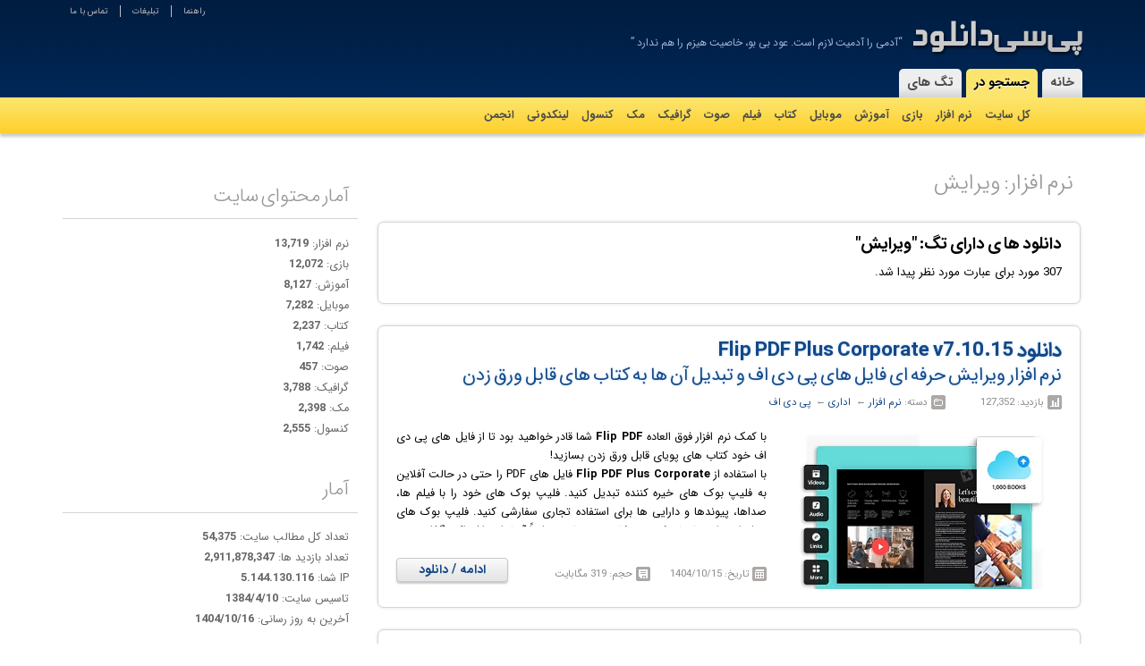

--- FILE ---
content_type: text/html; charset=UTF-8
request_url: https://p30download.ir/tag/%D9%88%DB%8C%D8%B1%D8%A7%DB%8C%D8%B4
body_size: 49106
content:
<!DOCTYPE html><html lang="fa" class="no-js" dir="rtl"><head><meta charset="utf-8"><meta name="viewport" content="width=device-width, initial-scale=1.0"><link rel="sitemap" href="https://p30download.ir/sitemap.xml"><title>دانلود رایگان: ویرایش</title><meta name="robots" content="index, follow, max-snippet:-1, max-image-preview:large, max-video-preview:-1"><meta name="description" content="دانلود رایگان ویرایش با لینک مستقیم و ترافیک نیم بها از سایت پی‌سی‌دانلود"><link rel="canonical" href="https://p30download.com/tag/ویرایش"><link rel="next" href="https://p30download.com/tag/ویرایش/page/2"><link rel="shortcut icon" type="image/ico" href="//p30download.ir/favicon.ico"><link rel="stylesheet" href="https://p30download.ir/template/css/fa/styles.v2.7.39.min.css">
<!--[if gte IE 8]>
<link rel="stylesheet" type="text/css" href="https://p30download.ir/template/css/fa/ie-fix.v1.0.css" />
<![endif]-->

<meta name="theme-color" content="#001D41"><meta name="msapplication-navbutton-color" content="#001D41"><meta name="apple-mobile-web-app-status-bar-style" content="#001D41"><meta name="apple-mobile-web-app-capable" content="yes"></head><body class="search"><div id="header-wrapper"><header id="header" class="clearfix"><h1 id="logo"><a href="https://p30download.ir/" accesskey="1">پی سی دانلود</a> - <a href="https://p30download.com/tag/ویرایش">ویرایش</a></h1><div class="header-slogan">
“آدمی را آدمیت لازم است. عود بی بو، خاصیت هیزم را هم ندارد
”
</div>
<ul class="clearfix"><li><a title="راهنمای سایت و سئوالات متداول"  rel="nofollow" href="https://p30download.ir/faq.php">راهنما</a></li><li><a title="تبلیغات در اینترنت, تبلیغات اینترنتی"  href="https://p30download.ir/ads.php">تبلیغات</a></li><li class="last"><a title="راه های تماس با ما"  rel="nofollow" href="https://p30download.ir/contact.php">تماس با ما</a></li></ul><button id="navbar-toggler" type="button" aria-controls="nav-wrapper" aria-expanded="false" aria-label="منو"></button></header><div id="nav-wrapper"><nav class="clearfix"><ul class="clearfix"><li class="homepage"><a href="https://p30download.ir/">خانه</a><ul class="clearfix"><li><a class="lun-icon" href="https://p30download.ir/launcher/" target="_blank">لانچر</a></li><li><a rel="nofollow" href="https://p30download.ir/fa/software/" target="_blank">نرم افزار</a></li><li><a rel="nofollow" href="https://p30download.ir/fa/game/" target="_blank">بازی</a></li><li><a rel="nofollow" href="https://p30download.ir/fa/tutorial/" target="_blank">آموزش</a></li><li><a rel="nofollow" href="https://p30download.ir/fa/mobile/" target="_blank">موبايل</a></li><li><a rel="nofollow" href="https://p30download.ir/fa/ebook/" target="_blank">کتاب</a></li><li><a rel="nofollow" href="https://p30download.ir/fa/video/" target="_blank">فیلم</a></li><li><a rel="nofollow" href="https://p30download.ir/fa/audio/" target="_blank">صوت</a></li><li><a rel="nofollow" href="https://p30download.ir/fa/graphic/" target="_blank">گرافيک</a></li><li><a rel="nofollow" href="https://p30download.ir/fa/mac/" target="_blank">مک</a></li><li><a rel="nofollow" href="https://p30download.ir/fa/console/" target="_blank">کنسول</a></li><li><a rel="nofollow" href="https://links.p30download.com/" target="_blank">لینکدونی</a></li><li><a rel="nofollow" href="https://forum.p30download.ir/" target="_blank">انجمن</a></li></ul></li><li class="software active"><a title="جستجو در" href="https://p30download.ir/search.php">جستجو در</a><ul class="clearfix"><li><a href="https://p30download.ir/search.php">کل سایت</a></li><li><a rel="nofollow" href="https://p30download.ir/fa/software/search.php">نرم افزار</a></li><li><a rel="nofollow" href="https://p30download.ir/fa/game/search.php">بازی</a></li><li><a rel="nofollow" href="https://p30download.ir/fa/tutorial/search.php">آموزش</a></li><li><a rel="nofollow" href="https://p30download.ir/fa/mobile/search.php">موبايل</a></li><li><a rel="nofollow" href="https://p30download.ir/fa/ebook/search.php">کتاب</a></li><li><a rel="nofollow" href="https://p30download.ir/fa/video/search.php">فیلم</a></li><li><a rel="nofollow" href="https://p30download.ir/fa/audio/search.php">صوت</a></li><li><a rel="nofollow" href="https://p30download.ir/fa/graphic/search.php">گرافيک</a></li><li><a rel="nofollow" href="https://p30download.ir/fa/mac/search.php">مک</a></li><li><a rel="nofollow" href="https://p30download.ir/fa/console/search.php">کنسول</a></li><li><a rel="nofollow" href="https://links.p30download.com/search.php">لینکدونی</a></li><li><a rel="nofollow" href="https://forum.p30download.ir/search.php" target="_blank">انجمن</a></li></ul></li><li class="mobile"><a title="تگ های" href="https://p30download.ir/tags/" target="_blank">تگ های</a><ul class="clearfix"><li><a href="https://p30download.ir/tags/">کل سایت</a></li><li><a rel="nofollow" href="https://p30download.ir/fa/software/tags/">نرم افزار</a></li><li><a rel="nofollow" href="https://p30download.ir/fa/game/tags/">بازی</a></li><li><a rel="nofollow" href="https://p30download.ir/fa/tutorial/tags/">آموزش</a></li><li><a rel="nofollow" href="https://p30download.ir/fa/mobile/tags/">موبايل</a></li><li><a rel="nofollow" href="https://p30download.ir/fa/ebook/tags/">کتاب</a></li><li><a rel="nofollow" href="https://p30download.ir/fa/video/tags/">فیلم</a></li><li><a rel="nofollow" href="https://p30download.ir/fa/audio/tags/">صوت</a></li><li><a rel="nofollow" href="https://p30download.ir/fa/graphic/tags/">گرافيک</a></li><li><a rel="nofollow" href="https://p30download.ir/fa/mac/tags/">مک</a></li><li><a rel="nofollow" href="https://p30download.ir/fa/console/tags/">کنسول</a></li><li><a rel="nofollow" href="https://links.p30download.ir/tags/">لینکدونی</a></li></ul></li></ul></nav><div></div></div></div><div id="content-wrapper" class="lun-shadow"><div id="content" class="clearfix"><main id="main-content"><br><div id="related-topics"><h2>نرم افزار: ویرایش</h2></div><div class="article-wrapper"><article class="post"><div class="post-content"><h2>دانلود ها ی دارای تگ:
 "ویرایش"</h2><p>307 مورد برای عبارت مورد نظر پیدا شد.</p></div></article></div><div class="article-wrapper"><article class="post yback"><header><h2><a href="https://p30download.ir/fa/entry/36588/flip-pdf" title="دانلود Flip PDF Plus Corporate v7.10.15 - نرم افزار ویرایش حرفه ای فایل های پی دی اف و تبدیل آن ها به کتاب های قابل ورق زدن" rel="bookmark">دانلود Flip PDF Plus Corporate v7.10.15  <span class="noboldt">نرم افزار ویرایش حرفه ای فایل های پی دی اف و تبدیل آن ها به کتاب های قابل ورق زدن</span></a></h2><ul><li class="hit">بازدید: 127,352</li><li class="breadcrumbs">دسته:
<a href="https://p30download.ir/fa/software/" title="دانلود نرم افزار">نرم افزار</a> ← ‏
<a title="دانلود نرم افزار اداری" href="https://p30download.ir/fa/software/category/office-business/"> اداری</a> ← ‏
<a title="دانلود نرم افزار پی دی اف" href="https://p30download.ir/fa/software/category/office-business/pdf/"> پی دی اف</a></li></ul></header><div class="post-content"><div class="post-graphical-image thumbnail"><a href="https://p30download.ir/fa/entry/36588/flip-pdf" title="دانلود Flip PDF Plus Corporate v7.10.15 - نرم افزار ویرایش حرفه ای فایل های پی دی اف و تبد" rel="bookmark"><picture><source srcset="//img.p30download.ir/software/image/2024/12/1733227176_flip-pdf-plus-corporate.jpg.webp" type="image/webp"><source srcset="//img.p30download.ir/software/image/2024/12/1733227176_flip-pdf-plus-corporate.jpg" type="image/jpeg"><img class="rcp" loading="lazy" src="//img.p30download.ir/software/image/2024/12/1733227176_flip-pdf-plus-corporate.jpg" alt="دانلود Flip PDF Plus Corporate v7.10.15 - نرم افزار ویرایش حرفه ای فایل های پی دی اف و تبدیل آن ها ب"></picture></a></div><div class="post-summary"><p>با کمک نرم افزار فوق العاده <strong>Flip PDF </strong>شما قادر خواهید بود تا از فایل های پی دی اف خود کتاب های پویای قابل ورق زدن بسازید!<br /><span class="HwtZe" lang="fa"><span class="jCAhz ChMk0b"><span class="ryNqvb">با استفاده از <strong>Flip PDF Plus Corporate</strong> فایل های PDF را حتی در حالت آفلاین به فلیپ بوک های خیره کننده تبدیل کنید.</span></span> <span class="jCAhz ChMk0b"><span class="ryNqvb">فلیپ بوک های خود را با فیلم ها، صداها، پیوندها و دارایی ها برای استفاده تجاری سفارشی کنید.</span></span> <span class="jCAhz ChMk0b"><span class="ryNqvb">فلیپ بوک های حرفه ای برای نیازهای کسب و کار خود بسازید و فوراً آنها را به اشتراک بگذارید.</span></span></span><br />این نرم افزار ویژگی های انعطاف پذیر و قدرتمندی را مانند قرار دادن ابر لینک و بوکمارک، قرار دادن آلبوم عکس، ویدئو، فایل صوتی، فلش، ویدئوهای یوتیوب و ... را برای کاربران فراهم نموده است. علاوه بر این از دیگر امکانات مفیدی که Flip PDF Pro در اختیار شما قرار می دهد می توان به امکان گرفتن خروجی در فرمت های مختلف مانند HTML ،EXE ،Zip، تهیه نسخه موبایل یک کتاب PDF، رایت روی سی دی، افزودن متن و ... اشاره نمود.</p></div></div><footer class="clearfix"><ul class="clearfix"><li class="date"><time datetime="2026-01-06">تاریخ: 1404/10/15</time></li><li class="size">حجم: 319 مگابایت</li></ul><a class="continue" title="دانلود Flip PDF Plus Corporate v7.10.15 - نرم افزار ویرایش حرفه ای فایل های پی دی اف و تبدیل آن ها به کتاب های قابل ورق زدن" href="https://p30download.ir/fa/entry/36588/flip-pdf">ادامه / دانلود</a></footer></article></div>

<div class="article-wrapper"><article class="post yback"><header><h2><a href="https://p30download.ir/fa/entry/81583/videoproc" title="دانلود VideoProc Converter AI v8.7 x64 - نرم افزار تبدیل فرمت و ویراش فایل های ویدئویی" rel="bookmark">دانلود VideoProc Converter AI v8.7 x64  <span class="noboldt">نرم افزار تبدیل فرمت و ویراش فایل های ویدئویی</span></a></h2><ul><li class="hit">بازدید: 61,684</li><li class="breadcrumbs">دسته:
<a href="https://p30download.ir/fa/software/" title="دانلود نرم افزار">نرم افزار</a> ← ‏
<a title="دانلود نرم افزار مالتی مدیا" href="https://p30download.ir/fa/software/category/multimedia/"> مالتی مدیا</a> ← ‏
<a title="دانلود نرم افزار مبدل ویدئویی" href="https://p30download.ir/fa/software/category/multimedia/video-converter/"> مبدل ویدئویی</a> ‏|
<a title="دانلود نرم افزار تصویربرداری صفحه نمایش" href="https://p30download.ir/fa/software/category/multimedia/screen-capture/">تصویر برداری صفحه نمایش</a> ,
<a title="دانلود نرم افزار ضبط و ویرایش ویدئو" href="https://p30download.ir/fa/software/category/multimedia/video-recorder-editor/">ضبط و ویرایش ویدئو</a></li></ul></header><div class="post-content"><div class="post-graphical-image thumbnail"><a href="https://p30download.ir/fa/entry/81583/videoproc" title="دانلود VideoProc Converter AI v8.7 x64 - نرم افزار تبدیل فرمت و ویراش فایل های ویدئویی" rel="bookmark"><picture><source srcset="//img.p30download.ir/software/image/2023/10/1698138547_videoproc-converter.jpg.webp" type="image/webp"><source srcset="//img.p30download.ir/software/image/2023/10/1698138547_videoproc-converter.jpg" type="image/jpeg"><img class="rcp" loading="lazy" src="//img.p30download.ir/software/image/2023/10/1698138547_videoproc-converter.jpg" alt="دانلود VideoProc Converter AI v8.7 x64 - نرم افزار تبدیل فرمت و ویراش فایل های ویدئویی"></picture></a></div><div class="post-summary"><p><strong>VideoProc Converter AI</strong> یک نرم افزار قدرتمند پردازش فیلم برای ویرایش، کات کردن، ادغام، تنظیم، تبدیل فرمت و فشرده سازی فایل های ویدئویی با کیفیت بالا است. این نرم افزار با ترکیب امکانات مختلف و متنوع، ابزار های لازم برای کار با هر فایل ویدئویی SD, HD و 4K را در اختیار شما قرار می دهد. قابلیت مبدل ویدئویی این نرم افزار قادر به تبدیل فرمت هر فایل صوتی، ویدئویی و دی وی دی است برای مثال تبدیل MKV به MP4 و M4A به MP3 و DVD به MP4. <br />ویرایشگر داخلی این نرم افزار قدرتمند قادر به ارائه ابزار های مختلفی برای چرخش، ادغام، جداسازی، ترکیب کلیپ های ویدئویی با یکدیگر، کات کردن بخشی از فیلم، اضافه کردن واترمارک، تنظیم رنگ، نور، کنتراست، اضافه کردن زیرنویس و ... است. همچنین امکان تبدیل فیلم های 3D به 2D و یا تبدیل ویدئو ها به M3U8 نیز وجود دارد. دانلودر نرم افزار قادر به دانلود ویدئو های 1080p/4K از یوتیوب، یاهو، فیس بوک و ده ها سایت دیگر است. همچنین از VideoProc می توانید به عنوان یک ابزار اسکرین رکورد برای ضبط محتوای صفحه نمایش یا تصاویر دریافت شده از طریق وبکم با کیفیت استاندارد یا full HD 1080p استفاده کرده و ویدئو های ضبط شده را در قالب فرمت های MP4, FLV, MOV, MKV, TS ذخیره کنید.</p></div></div><footer class="clearfix"><ul class="clearfix"><li class="date"><time datetime="2026-01-04">تاریخ: 1404/10/14</time></li><li class="size">حجم: 433 مگابایت</li></ul><a class="continue" title="دانلود VideoProc Converter AI v8.7 x64 - نرم افزار تبدیل فرمت و ویراش فایل های ویدئویی" href="https://p30download.ir/fa/entry/81583/videoproc">ادامه / دانلود</a></footer></article></div>

<div class="article-wrapper"><article class="post yback"><header><h2><a href="https://p30download.ir/fa/entry/61525/ms-sql-maestro" title="دانلود MS SQL Maestro v25.12.0.1 - نرم افزار مدیریت، کنترل و توسعه Microsoft SQL Server و MSDE" rel="bookmark">دانلود MS SQL Maestro v25.12.0.1  <span class="noboldt">نرم افزار مدیریت، کنترل و توسعه Microsoft SQL Server و MSDE</span></a></h2><ul><li class="hit">بازدید: 15,118</li><li class="breadcrumbs">دسته:
<a href="https://p30download.ir/fa/software/" title="دانلود نرم افزار">نرم افزار</a> ← ‏
<a title="دانلود ابزار های برنامه نویسی و توسعه نرم افزار" href="https://p30download.ir/fa/software/category/development/"> توسعه نرم افزار</a> ← ‏
<a title="دانلود نرم افزار پایگاه داده / دیتابیس" href="https://p30download.ir/fa/software/category/development/database/"> پایگاه داده / دیتابیس</a></li></ul></header><div class="post-content"><div class="post-graphical-image thumbnail"><a href="https://p30download.ir/fa/entry/61525/ms-sql-maestro" title="دانلود MS SQL Maestro v25.12.0.1 - نرم افزار مدیریت، کنترل و توسعه Microsoft SQL Server و " rel="bookmark"><picture><source srcset="//img.p30download.ir/software/image/2015/11/1447505839_ms-sql-maestro-v15.7.0.jpg.webp" type="image/webp"><source srcset="//img.p30download.ir/software/image/2015/11/1447505839_ms-sql-maestro-v15.7.0.jpg" type="image/jpeg"><img class="rcp" loading="lazy" src="//img.p30download.ir/software/image/2015/11/1447505839_ms-sql-maestro-v15.7.0.jpg" alt="دانلود MS SQL Maestro v25.12.0.1 - نرم افزار مدیریت، کنترل و توسعه Microsoft SQL Server و MSDE"></picture></a></div><div class="post-summary"><p><strong>MS SQL Maestro</strong> محیطی بصری و حرفه ای را برای مدیریت، کنترل و توسعه Microsoft SQL Server و MSDE فرآهم نموده است. همچنین ابزاری قدرتمند را برای ایجاد و ویرایش اسکریپت های SQL، ساخت نمودار های بصری برای داده های عددی و تشکیل مکعب های داده ای OLAP در اختیار کاربر قرار می دهد. نصب سریع همراه با محیط کاربری ساده و پشتیبانی از تمامی نسخه های Microsoft SQL Server این برنامه را به یکی از بهترین برنامه ها برای مدیریت SQL بر روی وب و دسکتاپ تبدیل کرده است.</p></div></div><footer class="clearfix"><ul class="clearfix"><li class="date"><time datetime="2026-01-04">تاریخ: 1404/10/14</time></li><li class="size">حجم: 28 مگابایت</li></ul><a class="continue" title="دانلود MS SQL Maestro v25.12.0.1 - نرم افزار مدیریت، کنترل و توسعه Microsoft SQL Server و MSDE" href="https://p30download.ir/fa/entry/61525/ms-sql-maestro">ادامه / دانلود</a></footer></article></div>

<div class="article-wrapper"><article class="post yback"><header><h2><a href="https://p30download.ir/fa/entry/60473/wondershare-pdfelement" title="دانلود Wondershare PDFelement Pro v12.1.5.3940 + v8.2.15.1010 with OCR - نرم افزار ویرایش فایل های پی دی اف" rel="bookmark">دانلود Wondershare PDFelement Pro v12.1.5.3940 + v8.2.15.1010 with OCR  <span class="noboldt">نرم افزار ویرایش فایل های پی دی اف</span></a></h2><ul><li class="hit">بازدید: 147,423</li><li class="breadcrumbs">دسته:
<a href="https://p30download.ir/fa/software/" title="دانلود نرم افزار">نرم افزار</a> ← ‏
<a title="دانلود نرم افزار اداری" href="https://p30download.ir/fa/software/category/office-business/"> اداری</a> ← ‏
<a title="دانلود نرم افزار پی دی اف" href="https://p30download.ir/fa/software/category/office-business/pdf/"> پی دی اف</a></li></ul></header><div class="post-content"><div class="post-graphical-image thumbnail"><a href="https://p30download.ir/fa/entry/60473/wondershare-pdfelement" title="دانلود Wondershare PDFelement Pro v12.1.5.3940 + v8.2.15.1010 with OCR - نرم افزار ویرایش " rel="bookmark"><picture><source srcset="//img.p30download.ir/software/image/2019/06/1559968892_wondershare-pdfelement-pro.jpg.webp" type="image/webp"><source srcset="//img.p30download.ir/software/image/2019/06/1559968892_wondershare-pdfelement-pro.jpg" type="image/jpeg"><img class="rcp" loading="lazy" src="//img.p30download.ir/software/image/2019/06/1559968892_wondershare-pdfelement-pro.jpg" alt="دانلود Wondershare PDFelement Pro v12.1.5.3940 + v8.2.15.1010 with OCR - نرم افزار ویرایش فایل های پ"></picture></a></div><div class="post-summary"><p><strong>Wondershare PDFelement</strong> برنامه ای است که به عنوان ابزاری برای ویرایش PDF بکار می رود با استفاده از این ابزار شما قادر می باشید تا فایل های PDF ایجاد کنید و آن ها را ویرایش نمایید و آن ها را به فرمت های دیگر تبدیل کنید. این نرم افزار رابط کاربری جامعی دارد همچنین شما می توانید یک پیش نمایش از کارهای خود داشته باشید همچنین دارای یک نوار ابزار جانبی که به شما اجازه مشاهده عکس ها، بوک مارک ها، حاشیه نویسی و جستجو برای محتوا باشد. ابن برنامه شما را قادر می سازد تا تنها با چند کلیک بتوانید متن اضافه کنید و یا به ابزار OCR دسترسی داشته باشید. همچنین می توانید با چندین فایل به طور همزمان کار کنید و حتی اسناد پی دی اف را ترکیب نمایید. با استفاده از این برنامه می توانید اسناد خود را به فرمت های DOC, XLS, PPT, BMP, GIF, JPG, PNG, TIFF, ePub, HTML و فرمت های RTL تبدبل کنید. Wondershare PDFelement اجازه می دهد تا شما به راحتی مطالب به اسناد PDF اضافه کنید بدون اینکه کیفیت اولیه از بین برود. همچنین کاربر می تواند به راحتی عکس، متن، بوک مارک، لینک اضافه کنید و ابزاری برای حاشیه نویسی است. همچنین می توان برای اسناد پی دی اف خود رمز گذاشت تا افراد غیر مجاز به آن دسترسی نداشته باشند و نتوانند اسناد را کپی، ویرایش و یا محتوای آن را استخراج نمایند.</p></div></div><footer class="clearfix"><ul class="clearfix"><li class="date"><time datetime="2026-01-03">تاریخ: 1404/10/9</time></li><li class="size">حجم: 210 مگابایت</li></ul><a class="continue" title="دانلود Wondershare PDFelement Pro v12.1.5.3940 + v8.2.15.1010 with OCR - نرم افزار ویرایش فایل های پی دی اف" href="https://p30download.ir/fa/entry/60473/wondershare-pdfelement">ادامه / دانلود</a></footer></article></div>

<div class="article-wrapper"><article class="post yback"><header><h2><a href="https://p30download.ir/fa/entry/86449/photo-date-changer" title="دانلود Photo Date Changer v1.20 - نرم افزار تغییر اطلاعات مربوط به تاریخ و زمان ثبت عکس های دیجیتالی" rel="bookmark">دانلود Photo Date Changer v1.20  <span class="noboldt">نرم افزار تغییر اطلاعات مربوط به تاریخ و زمان ثبت عکس های دیجیتالی</span></a></h2><ul><li class="hit">بازدید: 12,407</li><li class="breadcrumbs">دسته:
<a href="https://p30download.ir/fa/software/" title="دانلود نرم افزار">نرم افزار</a> ← ‏
<a title="دانلود نرم افزار گرافیکی" href="https://p30download.ir/fa/software/category/design-graphics/"> گرافیکی</a> ← ‏
<a title="دانلود نرم افزار ویرایشگر عکس" href="https://p30download.ir/fa/software/category/design-graphics/image-editor/"> ویرایشگر عکس</a></li></ul></header><div class="post-content"><div class="post-graphical-image thumbnail"><a href="https://p30download.ir/fa/entry/86449/photo-date-changer" title="دانلود Photo Date Changer v1.20 - نرم افزار تغییر اطلاعات مربوط به تاریخ و زمان ثبت عکس ها" rel="bookmark"><picture><source srcset="//img.p30download.ir/software/image/2019/04/1556453768_photo-date-changer.jpg.webp" type="image/webp"><source srcset="//img.p30download.ir/software/image/2019/04/1556453768_photo-date-changer.jpg" type="image/jpeg"><img class="rcp" loading="lazy" src="//img.p30download.ir/software/image/2019/04/1556453768_photo-date-changer.jpg" alt="دانلود Photo Date Changer v1.20 - نرم افزار تغییر اطلاعات مربوط به تاریخ و زمان ثبت عکس های دیجیتالی"></picture></a></div><div class="post-summary"><p>اگر تاریخ و زمان دوربین خود را به درستی تنظیم نکرده باشید یا تغییر داده باشید، برچسب های زمانی تصاویری که با آن دوربین می گیرید، همان تاریخ و زمان اشتباه را ثبت می کند. اما احتمالا اغلب افراد می خواهند عکس هایی که در لحظات به یادماندنی گرفته اند، زمان درست و واقعی را نشان دهد. نرم افزار <strong>Photo Date Changer</strong> به عنوان راه حلی قدرتمند برای اصلاح مشکلات مربوط به تاریخ عکسبرداری تصاویر JPEG (تحت عنوان EXIF timestamps) طراحی شده است که با کمک آن می توانید اطلاعات Exif عکس ها را اصلاح نموده و تغییر دهید. این نرم افزار با مرتب سازی صحیح زمان بندی عکس های دیجیتال، برای استفاده در برنامه های مختلف مانند برنامه های کاربردی مدیریت عکس، نمایش اسلاید، وب سایت های عکس آنلاین و ... می تواند موجب مدیریت صحیح و آسان آن ها برای نگهداری و استفاده در آرشیوهای شخصی شما باشد.</p></div></div><footer class="clearfix"><ul class="clearfix"><li class="date"><time datetime="2025-12-30">تاریخ: 1404/10/8</time></li><li class="size">حجم: 17 مگابایت</li></ul><a class="continue" title="دانلود Photo Date Changer v1.20 - نرم افزار تغییر اطلاعات مربوط به تاریخ و زمان ثبت عکس های دیجیتالی" href="https://p30download.ir/fa/entry/86449/photo-date-changer">ادامه / دانلود</a></footer></article></div>

<div class="article-wrapper"><article class="post yback"><header><h2><a href="https://p30download.ir/fa/entry/105418/irix-hdr" title="دانلود Irix HDR Pro / Classic Pro v2.3.56 - نرم افزار ساخت تصاویر اچ دی آر" rel="bookmark">دانلود Irix HDR Pro / Classic Pro v2.3.56  <span class="noboldt">نرم افزار ساخت تصاویر اچ دی آر</span></a></h2><ul><li class="hit">بازدید: 12,238</li><li class="breadcrumbs">دسته:
<a href="https://p30download.ir/fa/software/" title="دانلود نرم افزار">نرم افزار</a> ← ‏
<a title="دانلود نرم افزار گرافیکی" href="https://p30download.ir/fa/software/category/design-graphics/"> گرافیکی</a> ← ‏
<a title="دانلود نرم افزار ویرایشگر عکس" href="https://p30download.ir/fa/software/category/design-graphics/image-editor/"> ویرایشگر عکس</a></li></ul></header><div class="post-content"><div class="post-graphical-image thumbnail"><a href="https://p30download.ir/fa/entry/105418/irix-hdr" title="دانلود Irix HDR Pro / Classic Pro v2.3.56 - نرم افزار ساخت تصاویر اچ دی آر" rel="bookmark"><picture><source srcset="//img.p30download.ir/software/image/2024/01/1706735100_irix-hdr.jpg.webp" type="image/webp"><source srcset="//img.p30download.ir/software/image/2024/01/1706735100_irix-hdr.jpg" type="image/jpeg"><img class="rcp" loading="lazy" src="//img.p30download.ir/software/image/2024/01/1706735100_irix-hdr.jpg" alt="دانلود Irix HDR Pro / Classic Pro v2.3.56 - نرم افزار ساخت تصاویر اچ دی آر"></picture></a></div><div class="post-summary"><p><strong>Irix HDR</strong> از رقبای قدرتمند نرم افزار های ویرایش عکس است که برای ایجاد تصاویر با کیفیت HDR می توانید از آن استفاده کنید. این نرم افزار با بهرمندی از پیشرفته ترین تکنولوژی های هوش مصنوعی در پردازش تصویر کمک می کند تا کیفیت رنگ ها بهتر نمایش داده شوند و تصاویر واقعی تر با نور بهتر و کنتراست بالا ساخته شوند. امروزه اغلب دوربین ها و گوشی های هوشمند به قابلیت عکسبرداری HDR مجهز هستند، با این حال اگر به دلایلی عکس شما کیفیت پایینی دارد یا می خواهید تغییری در میزان نور، رنگ یا ... ایجاد کنید، Irix HDR یکی از بهترین ها در خلق تصاویر اچ دی آر است.<br />این نرم افزار در دو ورژن Irix HDR Classic Pro و Irix HDR Pro ارائه شده است که به گفته کمپانی سازنده از لحاظ قابلیت ها و قدرت پردازش هیچ تفاوتی با یکدیگر ندارند و تنها تفاوت آن ها در رابط کاربری شان است تا کاربر براساس تجربه کاربری خود از محیط برنامه، ورژن مورد نظر را انتخاب کند. به عنوان مثال در نسخه Classic تمام ابزارها با ظاهر و احساس کلاسیک ارائه شده اند و یک محیط کاربری ایده&zwnj;آل برای ویرایش در سطح حرفه&zwnj;ای را ارائه می دهند.</p></div></div><footer class="clearfix"><ul class="clearfix"><li class="date"><time datetime="2025-12-26">تاریخ: 1404/10/5</time></li><li class="size">حجم: 485 مگابایت</li></ul><a class="continue" title="دانلود Irix HDR Pro / Classic Pro v2.3.56 - نرم افزار ساخت تصاویر اچ دی آر" href="https://p30download.ir/fa/entry/105418/irix-hdr">ادامه / دانلود</a></footer></article></div>

<div class="article-wrapper"><article class="post yback"><header><h2><a href="https://p30download.ir/fa/entry/88646/ocenaudio" title="دانلود ocenaudio v3.16.5 x86/x64 Win/Linux/macOS + Portable - نرم افزار ویرایش فایل های صوتی" rel="bookmark">دانلود ocenaudio v3.16.5 x86/x64 Win/Linux/macOS + Portable  <span class="noboldt">نرم افزار ویرایش فایل های صوتی</span></a></h2><ul><li class="hit">بازدید: 43,145</li><li class="breadcrumbs">دسته:
<a href="https://p30download.ir/fa/software/" title="دانلود نرم افزار">نرم افزار</a> ← ‏
<a title="دانلود نرم افزار مالتی مدیا" href="https://p30download.ir/fa/software/category/multimedia/"> مالتی مدیا</a> ← ‏
<a title="دانلود نرم افزار ضبط و ویرایش صوت" href="https://p30download.ir/fa/software/category/multimedia/audio-recorder-editor/"> ضبط و ویرایش صوت</a></li></ul></header><div class="post-content"><div class="post-graphical-image thumbnail"><a href="https://p30download.ir/fa/entry/88646/ocenaudio" title="دانلود ocenaudio v3.16.5 x86/x64 Win/Linux/macOS + Portable - نرم افزار ویرایش فایل های صو" rel="bookmark"><picture><source srcset="//img.p30download.ir/software/image/2019/08/1567064819_ocenaudio.jpg.webp" type="image/webp"><source srcset="//img.p30download.ir/software/image/2019/08/1567064819_ocenaudio.jpg" type="image/jpeg"><img class="rcp" loading="lazy" src="//img.p30download.ir/software/image/2019/08/1567064819_ocenaudio.jpg" alt="دانلود ocenaudio v3.16.5 x86/x64 Win/Linux/macOS + Portable - نرم افزار ویرایش فایل های صوتی"></picture></a></div><div class="post-summary"><p><strong>ocenaudio </strong>یک ویرایشگر صوتی سریع و کاربردی برای پلتفرم های گوناگون (cross-platform) است. ocenaudio نرم افزاری ایده آل برای افرادی است که به انجام ویرایش های ساده و رایج فایل های صوتی نیاز دارند و از طرفی دارای ویژگی های قدرتمندی است که نیازهای رایج کاربران حرفه ای را نیز تا حد زیادی برطرف می کند. بکارگیری این نرم افزار بسیار آسان بوده و به کاربر این امکان را می دهد تا بدون خراب کردن فایل اصلی، یک ویرایش غیرمخرب را داشته باشد. هنگام ویرایش فایل ها شما برای دستیابی به نتیجه مطلوب ممکن باید تنظیمات کنترلی مختلف را امتحان کنید و پس از هر تغییر صدای پردازش شده را گوش دهید. یکی از امکانات ocenaudio قابلیت پخش فایل های در حال ویرایش، پس از اعمال افکت ها و فیلترها و قبل از نهایی سازی تغییرات است که در کسب سریع تر نتیجه مطلوب کاربر بسیار مثمر ثمر است.</p></div></div><footer class="clearfix"><ul class="clearfix"><li class="date"><time datetime="2025-12-27">تاریخ: 1404/9/15</time></li><li class="size">حجم: 38 مگابایت</li></ul><a class="continue" title="دانلود ocenaudio v3.16.5 x86/x64 Win/Linux/macOS + Portable - نرم افزار ویرایش فایل های صوتی" href="https://p30download.ir/fa/entry/88646/ocenaudio">ادامه / دانلود</a></footer></article></div>

<div class="article-wrapper"><article class="post yback"><header><h2><a href="https://p30download.ir/fa/entry/74207/prodad-mercalli-v4-sal" title="دانلود proDAD Mercalli v6.0.632.3 + v6.0.678.3 x64 Plug-ins for Adobe  - نرم افزار حذف لرزش ها و ارتعاشات ویدئو های ضبط شده" rel="bookmark">دانلود proDAD Mercalli v6.0.632.3 + v6.0.678.3 x64 Plug-ins for Adobe   <span class="noboldt">نرم افزار حذف لرزش ها و ارتعاشات ویدئو های ضبط شده</span></a></h2><ul><li class="hit">بازدید: 21,140</li><li class="breadcrumbs">دسته:
<a href="https://p30download.ir/fa/software/" title="دانلود نرم افزار">نرم افزار</a> ← ‏
<a title="دانلود نرم افزار مالتی مدیا" href="https://p30download.ir/fa/software/category/multimedia/"> مالتی مدیا</a> ← ‏
<a title="دانلود نرم افزار ضبط و ویرایش ویدئو" href="https://p30download.ir/fa/software/category/multimedia/video-recorder-editor/"> ضبط و ویرایش ویدئو</a> ← ‏
<a title="دانلود نرم افزار های proDAD / پروداد" href="https://p30download.ir/fa/software/category/multimedia/video-recorder-editor/prodad/"> پروداد / proDAD</a></li></ul></header><div class="post-content"><div class="post-graphical-image thumbnail"><a href="https://p30download.ir/fa/entry/74207/prodad-mercalli-v4-sal" title="دانلود proDAD Mercalli v6.0.632.3 + v6.0.678.3 x64 Plug-ins for Adobe  - نرم افزار حذف لرز" rel="bookmark"><picture><source srcset="//img.p30download.ir/software/image/2022/07/1657707494_mercalli.jpg.webp" type="image/webp"><source srcset="//img.p30download.ir/software/image/2022/07/1657707494_mercalli.jpg" type="image/jpeg"><img class="rcp" loading="lazy" src="//img.p30download.ir/software/image/2022/07/1657707494_mercalli.jpg" alt="دانلود proDAD Mercalli v6.0.632.3 + v6.0.678.3 x64 Plug-ins for Adobe  - نرم افزار حذف لرزش ها و ارت"></picture></a></div><div class="post-summary"><div class="changes"><strong>(1404/9/2) تغییرات:</strong><br><p>- افزونه proDAD Mercalli v6.0.678.3.x64 برای نرم افزارهای ادوبی به روزرسانی شد!</p></div><p><strong>proDAD Mercalli </strong>نرم افزاری برای حذف لرزش ها و ارتعاشات فیلم های ضبط شده توسط دوربین های دیجیتالی یا گوشی های موبایل است. این نرم افزار با اصلاح Rolling Shutter / CMOS فیلم های شما را به حالت کاملا شبیه و نزدیک به صحنه های واقعی تبدیل می کند. <br />Mercalli محصولی ایده آل برای ابزارهای تخصصی دیگر ProDAD مانند ReSpeedr جهت بهینه سازی و افزایش کیفیت فیلم ها است.</p></div></div><footer class="clearfix"><ul class="clearfix"><li class="date"><time datetime="2025-12-10">تاریخ: 1404/9/2</time></li><li class="size">حجم: 50 مگابایت</li></ul><a class="continue" title="دانلود proDAD Mercalli v6.0.632.3 + v6.0.678.3 x64 Plug-ins for Adobe  - نرم افزار حذف لرزش ها و ارتعاشات ویدئو های ضبط شده" href="https://p30download.ir/fa/entry/74207/prodad-mercalli-v4-sal">ادامه / دانلود</a></footer></article></div>

<div class="article-wrapper"><article class="post yback"><header><h2><a href="https://p30download.ir/fa/entry/35035/paintnet" title="دانلود Paint.NET v5.1.11 x64/arm64 + v4.3.12 x86 + Portable - نرم افزار ویرایش تصاویر" rel="bookmark">دانلود Paint.NET v5.1.11 x64/arm64 + v4.3.12 x86 + Portable  <span class="noboldt">نرم افزار ویرایش تصاویر</span></a></h2><ul><li class="hit">بازدید: 222,743</li><li class="breadcrumbs">دسته:
<a href="https://p30download.ir/fa/software/" title="دانلود نرم افزار">نرم افزار</a> ← ‏
<a title="دانلود نرم افزار گرافیکی" href="https://p30download.ir/fa/software/category/design-graphics/"> گرافیکی</a> ← ‏
<a title="دانلود نرم افزار ویرایشگر عکس" href="https://p30download.ir/fa/software/category/design-graphics/image-editor/"> ویرایشگر عکس</a></li></ul></header><div class="post-content"><div class="post-graphical-image thumbnail"><a href="https://p30download.ir/fa/entry/35035/paintnet" title="دانلود Paint.NET v5.1.11 x64/arm64 + v4.3.12 x86 + Portable - نرم افزار ویرایش تصاویر" rel="bookmark"><picture><source srcset="//img.p30download.ir/software/image/2011/11/1320212549_paint.jpg.webp" type="image/webp"><source srcset="//img.p30download.ir/software/image/2011/11/1320212549_paint.jpg" type="image/jpeg"><img class="rcp" loading="lazy" src="//img.p30download.ir/software/image/2011/11/1320212549_paint.jpg" alt="دانلود Paint.NET v5.1.11 x64/arm64 + v4.3.12 x86 + Portable - نرم افزار ویرایش تصاویر"></picture></a></div><div class="post-summary"><p>&nbsp;<strong>Paint.NET</strong> یک نرم افزارحرفه ای برای ویرایش تصاویر است. در حقیقت این  نرم افزار نسخه سبکی از نرم افزار فتوشاپ است. از ویژگی های&nbsp; قابل توجه این  نرم افزار می توان به  رایگان بودن، حجم بسیار کم و رابط کاربری آسان آن، نسبت به برنامه های  مشابه مانند فتوشاپ و  ... اشاره کرد.<br />شاید برای شما نیز تاکنون پیش آمده باشد که به هر دلیلی نیازمند ویرایش عکس های خود شده باشید. برخی از کاربران کامپیوتر به صورت حرفه ای عکس  ها را ویرایش می کنند و از نرم افزاری چون فتوشاپ که قدرت بالایی دارد بهره  می برند و اما برخی دیگر از کاربران هر از چندی نیاز به ویرایش عکس ها  دارند که برای این افراد نرم افزار Paint.NET همراه با سیستم عامل ویندوز عرضه شده  است، اما اگر شما جزء آن دسته از افرادی هستید که فرصت یاد گرفتن فتوشاپ را  ندارید اما امکانات Paint.NET ویندوز نیز برایتان کم است و به ابزارهای بیشتری  نیاز دارید می توانید از نرم افزار <strong>Paint.NET</strong> بهره ببرید.</p></div></div><footer class="clearfix"><ul class="clearfix"><li class="date"><time datetime="2025-12-21">تاریخ: 1404/8/19</time></li><li class="size">حجم: 63 مگابایت</li></ul><a class="continue" title="دانلود Paint.NET v5.1.11 x64/arm64 + v4.3.12 x86 + Portable - نرم افزار ویرایش تصاویر" href="https://p30download.ir/fa/entry/35035/paintnet">ادامه / دانلود</a></footer></article></div>

<div class="article-wrapper"><article class="post yback"><header><h2><a href="https://p30download.ir/fa/entry/82527/camerabag-pro" title="دانلود Nevercenter CameraBag Pro v2026.0 x64 + CameraBag Photo - نرم افزار زیباسازی تصاویر و فیلم ها با اضافه کردن فیلتر های متنوع" rel="bookmark">دانلود Nevercenter CameraBag Pro v2026.0 x64 + CameraBag Photo  <span class="noboldt">نرم افزار زیباسازی تصاویر و فیلم ها با اضافه کردن فیلتر های متنوع</span></a></h2><ul><li class="hit">بازدید: 17,314</li><li class="breadcrumbs">دسته:
<a href="https://p30download.ir/fa/software/" title="دانلود نرم افزار">نرم افزار</a> ← ‏
<a title="دانلود نرم افزار گرافیکی" href="https://p30download.ir/fa/software/category/design-graphics/"> گرافیکی</a> ← ‏
<a title="دانلود نرم افزار ویرایشگر عکس" href="https://p30download.ir/fa/software/category/design-graphics/image-editor/"> ویرایشگر عکس</a> ‏|
<a title="دانلود نرم افزار ضبط و ویرایش ویدئو" href="https://p30download.ir/fa/software/category/multimedia/video-recorder-editor/">ضبط و ویرایش ویدئو</a></li></ul></header><div class="post-content"><div class="post-graphical-image thumbnail"><a href="https://p30download.ir/fa/entry/82527/camerabag-pro" title="دانلود Nevercenter CameraBag Pro v2026.0 x64 + CameraBag Photo - نرم افزار زیباسازی تصاویر" rel="bookmark"><picture><source srcset="//img.p30download.ir/software/image/2018/09/1538043939_camerabag-pro.jpg.webp" type="image/webp"><source srcset="//img.p30download.ir/software/image/2018/09/1538043939_camerabag-pro.jpg" type="image/jpeg"><img class="rcp" loading="lazy" src="//img.p30download.ir/software/image/2018/09/1538043939_camerabag-pro.jpg" alt="دانلود Nevercenter CameraBag Pro v2026.0 x64 + CameraBag Photo - نرم افزار زیباسازی تصاویر و فیلم ها"></picture></a></div><div class="post-summary"><p><strong>CameraBag Pro</strong> نرم افزاری پیشرفته برای بهبود کیفیت نمایشی فیلم ها و تصاویر با اضافه کردن بیش از 200 فیلتر متنوع و جذاب به آن ها است که به یک ابزار فوق العاده حرفه ای و کاربردی برای عکاسان و فیلمسازان تبدیل شده است. تمرکز ویژه این نرم افزار بر روی زیباسازی تصاویر و ویدئو های شما با افکت ها و فیلترهایی جادویی است. امروزه با گسترش شبکه های اجتماعی با قابلیت اشتراک گذاری فیلم و عکس همچون اینستاگرام، کاربران علاقه بسیاری به فیلترها پیدا کرده اند. از این رو در چنین شبکه هایی کمتر تصویری را می توان پیدا کرد که به حالت اورجینال و طبیعی خود پست شده باشد، به همین جهت فیلترهای موجود در نرم افزارهای ویرایشگر تصویر، طرفداران بسیاری را به خود اختصاص داده اند، چرا که به افراد این توانایی را می دهند که جلوه مورد علاقه خودشان را به تصاویر اعمال نمایند. رابط کاربری این نرم افزار به گونه ای طراحی شده است که شما به سادگی می توانید با چند قدم ساده، جلوه های خاص و بسیار زیبایی را به فیلم ها و تصاویر خود اضافه کنید و آن ها را بسیار زیباتر از آنچه هستند در معرض دید دوستان خود در شبکه های اجتماعی قرار دهید. در ضمن اگر دوربین شما در حین ضبط، یک یا چند پیکسل از دست رفته داشته باشد، می توانید مکان پیکسل را تنظیم کنید و CameraBag از رنگ پیکسل های اطراف استفاده می کند تا نقص را برطرف کند. همچنین می توانید یک فیلتر سفارشی با استفاده از واترمارک شخصی یا تجاری خود ایجاد نموده و از آن پس به راحتی بر روی هر عکس و ویدیوی دلخواهی اعمال کنید. مجله عکاس حرفه&zwnj;ای (چاپ آمریکا) اعلام کرده که این برنامه پیشرفته، انقلابی در عرصه ویرایش تصویر به وجود آورده است.<br /><strong>نسخه CameraBag Photo</strong> تنها قادر به زیباسازی تصاویر است و در مورد فیلم ها کاربردی ندارد.</p></div></div><footer class="clearfix"><ul class="clearfix"><li class="date"><time datetime="2025-11-24">تاریخ: 1404/8/4</time></li><li class="size">حجم: 93 مگابایت</li></ul><a class="continue" title="دانلود Nevercenter CameraBag Pro v2026.0 x64 + CameraBag Photo - نرم افزار زیباسازی تصاویر و فیلم ها با اضافه کردن فیلتر های متنوع" href="https://p30download.ir/fa/entry/82527/camerabag-pro">ادامه / دانلود</a></footer></article></div>

<div class="pagination clearfix"><ul class="page-nav">
<li><span class="pages">صفحه 1 از 31</span></li>
<li><span class="current">1</span></li>
<li><a href="https://p30download.ir/tag/ویرایش/page/2" title="صفحه 2">2</a></li>
<li><a href="https://p30download.ir/tag/ویرایش/page/3" title="صفحه 3">3</a></li>
<li><a href="https://p30download.ir/tag/ویرایش/page/4" title="صفحه 4">4</a></li>
<li><a href="https://p30download.ir/tag/ویرایش/page/5" title="صفحه 5">5</a></li>
<li><span class="extend">...</span></li>
<li><a href="https://p30download.ir/tag/ویرایش/page/31" title="صفحه 31">31</a></li>
<li><a href="https://p30download.ir/tag/ویرایش/page/2" title="صفحه 2">&raquo;</a></li>
</ul>
</div></main><aside id="sidebar"><br><br><div class="widget visit-info">
	<h4>آمار محتوای سایت</h4>
	<div class="block-content">
		<ul>
<li>نرم افزار: <b>13,719</b></li>
<li>بازی: <b>12,072</b></li>
<li>آموزش: <b>8,127</b></li>
<li>موبایل: <b>7,282</b></li>
<li>کتاب: <b>2,237</b></li>
<li>فیلم: <b>1,742</b></li>
<li>صوت: <b>457</b></li>
<li>گرافیک: <b>3,788</b></li>
<li>مک: <b>2,398</b></li>
<li>کنسول: <b>2,555</b></li>
		</ul>
	</div>
</div><div class="widget visit-info"><h4>آمار</h4><div class="block-content"><ul><li>تعداد کل مطالب سایت: <b>54,375</b></li><li>تعداد بازدید ها: <b>2,911,878,347</b></li>

<li>IP شما: <b>5.144.130.116</b></li><li>تاسیس سایت: <b>1384/4/10</b></li><li>آخرین به روز رسانی: <b>1404/10/16</b></li></ul></div></div>


</aside></div></div><div id="footer-wrapper"><footer><div class="footer-sections-wrapper clearfix"><br></div></footer><div class="copyright-wrapper"><div id="copyright"><p>1383-1404 © حقوق متون فارسی، تصاویر و طرح قالب برای سایت p30download و حقوق سایر محتوا برای پدیدآورنده آن محفوظ هست.
<br>
شما می توانید از پی سی دانلود، در صورت پذیرش
<a target="_blank" rel="nofollow" href="https://p30download.ir/terms.php">این شرایط</a> استفاده نمایید، به پاس ۲۰ سال خدمات رایگان و برای ارائه خدمات بهتر، ما را <a target="_blank" rel="nofollow" href="https://p30download.ir/donate/">حمایت کنید <span id="heart">❤️</span> Donate Us</a></p><a id="smostafa" target="_blank" rel="nofollow" title="طراحی و بهینه سازی وبسایت" href="http://smostafa.ir/">SMostafa</a></div></div></div><script src="https://p30download.ir/template/js/js-packed.v1.5.13.min.js" defer></script>
<script src="https://p30download.ir/template/js/jsx-packed.v1.6.min.js" defer></script>

</body></html>


<!-- Cached Now on 3rd January 2026 04:54 -->

--- FILE ---
content_type: text/css
request_url: https://p30download.ir/template/css/fa/styles.v2.7.39.min.css
body_size: 97829
content:
@font-face{font-family:'IranSANS';font-display:swap;src:local("IranSANS"), url(//p30download.ir/template/fonts/ttf/IRANSansWeb_Bold.ttf) format("truetype"), url(//p30download.ir/template/fonts/woff/IRANSansWeb_Bold.woff) format("woff"), url(//p30download.ir/template/fonts/woff2/IRANSansWeb_Bold.woff2) format("woff2"), url(//p30download.ir/template/fonts/eot/IRANSansWeb_Bold.eot?#iefix) format("embedded-opentype");font-weight:bold;font-style:normal;}@font-face{font-family:'IranSANS';font-display:swap;src:local("IranSANS"), url(//p30download.ir/template/fonts/ttf/IRANSansWeb_Medium.ttf) format("truetype"), url(//p30download.ir/template/fonts/woff/IRANSansWeb_Medium.woff) format("woff"), url(//p30download.ir/template/fonts/woff2/IRANSansWeb_Medium.woff2) format("woff2"), url(//p30download.ir/template/fonts/eot/IRANSansWeb_Medium.eot?#iefix) format("embedded-opentype");font-weight:500;font-style:normal;}@font-face{font-family:'IranSANS';font-display:swap;src:local("IranSANS"), url(//p30download.ir/template/fonts/ttf/IRANSansWeb_Light.ttf) format("truetype"), url(//p30download.ir/template/fonts/woff/IRANSansWeb_Light.woff) format("woff"), url(//p30download.ir/template/fonts/woff2/IRANSansWeb_Light.woff2) format("woff2"), url(//p30download.ir/template/fonts/eot/IRANSansWeb_Light.eot?#iefix) format("embedded-opentype");font-weight:300;font-style:normal;}@font-face{font-family:'IranSANS';font-display:swap;src:local("IranSANS"), url(//p30download.ir/template/fonts/ttf/IRANSansWeb_UltraLight.ttf) format("truetype"), url(//p30download.ir/template/fonts/woff/IRANSansWeb_UltraLight.woff) format("woff"), url(//p30download.ir/template/fonts/woff2/IRANSansWeb_UltraLight.woff2) format("woff2"), url(//p30download.ir/template/fonts/eot/IRANSansWeb_UltraLight.eot?#iefix) format("embedded-opentype");font-weight:200;font-style:normal;}@font-face{font-family:'IranSANS';font-display:swap;src:local("IranSANS"), url(//p30download.ir/template/fonts/ttf/IRANSansWeb.ttf) format("truetype"), url(//p30download.ir/template/fonts/woff/IRANSansWeb.woff) format("woff"), url(//p30download.ir/template/fonts/woff2/IRANSansWeb.woff2) format("woff2"), url(//p30download.ir/template/fonts/eot/IRANSansWeb.eot?#iefix) format("embedded-opentype");font-weight:normal;font-style:normal;}*,::after,::before{box-sizing:border-box;}a,
address,
applet,
article,
aside,
b,
big,
caption,
center,
cite,
del,
details,
dfn,
div,
dt,
em,
fieldset,
figcaption,
figure,
font,
footer,
header,
hgroup,
html,
i,
iframe,
ins,
label,
legend,
li,
menu,
nav,
object,
ol,
p,
q,
s,
section,
span,
strike,
strong,
tbody,
td,
tfoot,
th,
thead,
tr,
tt,
u,
ul{margin:0;padding:0;border:0;outline:0;font-size:100%;vertical-align:baseline;background:0 0;}body,
code,
kbd,
samp,
small,
sub,
sup,
var{margin:0;padding:0;border:0;}h1,
h2,
h3,
h4,
h5,
h6{border:0;}blockquote{border:0;font-size:100%;}abbr,
acronym,
blockquote,
body,
code,
dd,
dl,
form,
h1,
h2,
h3,
h4,
h5,
h6,
img,
kbd,
pre,
samp,
small,
sub,
sup,
table,
var{outline:0;vertical-align:baseline;background:0 0;}pre{padding:0;border:0;}abbr,
acronym,
dd,
dl,
form,
img,
table{font-size:100%;}abbr,
acronym,
dd{margin:0;border:0;}dl,
form,
img,
table{padding:0;}img{margin:0;}dl,
form,
table{border:0;}li,
ol,
ul{list-style:none;}blockquote,
q{quotes:none;}:focus{outline:0;}a,
a:link,
a:visited,
ins{text-decoration:none;}del{text-decoration:line-through;}table{border-collapse:collapse;border-spacing:0;}a,
a:link,
a:visited{color:#134888;}a:focus,
a:hover{color:#1960b4;}h1,
h2,
h3,
h4,
h5,
h6{font-family:IranSANS, Arial, Helvetica, sans-serif;padding:0 3px;word-spacing:-3px;}h1,
h2,
h3,
h4{font-size:1.8em;margin:0 0 0.4em;}h2,
h3,
h4{font-size:1.7em;padding-top:0.4em;font-weight:300;}h3{font-size:1.4em;margin:0 0 0.9em;}h5,
h6{font-size:1.3em;margin:0 0 0.2em;}.post p,
blockquote,
dl,
form,
table{margin:0 0 1em;text-align:justify;}pre{margin:0 0 1em;overflow:auto;}article.post aside.related-posts,
li ul{margin-bottom:0;}li li,
li li li{margin-right:2em;}blockquote,
dd{padding:0 2em 0 0;}code,
kbd,
pre,
samp,
var{font:100% mono-space, monospace;}abbr,
acronym{border-bottom:1px dotted #666666;padding:0 0 1px;cursor:help;}small{font-size:0.85em;}sub,
sup{font-size:0.7em;}cite,
em,
q{font-style:italic;}img{border:0;}h5,
h6,
legend{font-weight:700;}.checkbox,
.radio,
input[type=checkbox],
input[type=radio]{margin:0 0 0 0.25em;}button{font-family:IranSANS, Tahoma, Geneva, sans-serif;}input,
option,
select,
textarea{font-family:IranSANS, Tahoma, Geneva, sans-serif;font-size:1em;}.text-ltr,
pre{text-align:left;direction:ltr;}.socials li a strong,
article,
aside,
details,
figcaption,
figure,
footer,
header,
hgroup,
menu,
nav,
section{display:block;}body{font-family:IranSANS, Tahoma, Geneva, sans-serif;text-align:right;font-size:0.75em;line-height:1.5;}.clearfix::after{display:block;clear:both;content:"";}* html .clearfix{height:1%;}:first-child + html .clearfix{min-height:1px;}.clear{clear:both;}.dn{display:none;}#header-banner{line-height:1;width:100%;margin-right:auto;margin-left:auto;}.kap-mt{height:456px;overflow:hidden;}@media (min-width:576px){#header-banner{max-width:540px;}.kap-t{height:410px;overflow:hidden;}.kap-b{height:380px;overflow:hidden;}}@media (min-width:768px){#header-banner{max-width:720px;}.kap-t{height:445px;overflow:hidden;}.kap-b{height:440px;overflow:hidden;}}@media (min-width:992px){#header-banner{max-width:960px;}.kap-t{height:440px;overflow:hidden;}.kap-b{height:420px;overflow:hidden;}}@media (min-width:1200px){#header-banner{max-width:1140px;}.kap-t{height:490px;overflow:hidden;}.kap-b{height:470px;overflow:hidden;}}@media (min-width:1400px){#header-banner{max-width:1350px;}.kap-t{height:510px;overflow:hidden;}.kap-b{height:500px;overflow:hidden;}}#header-banner-wrapper{background:#000000;text-align:right;}#header-wrapper{background:url(//p30download.ir/template/images/gradients-sprite.png) 0 -3px repeat-x #002554;position:relative;box-shadow:-1px 1px 3px #999;z-index:10;}@media (min-width:992px){#header-wrapper{background-position:0 0;box-shadow:none;}}#header{position:relative;width:100%;margin-right:auto;margin-left:auto;}#logo,
#logo a{width:196px;overflow:hidden;}#logo{margin:0 auto;padding:15px 0 0;height:62px;display:block;}#logo a{background:url(//p30download.ir/template/images/logo.png) no-repeat 0 0;display:block;height:47px;text-indent:-999em;}#header .header-slogan{color:#9fb6d6;height:25px;padding:5px 5px 0;overflow:hidden;word-spacing:-1px;text-align:center;}#header ul{margin-top:10px;text-align:center;}#header li{display:inline-block;}#header li + li a{border-right:1px solid #bfbfbf;}#header li a{display:block;float:right;color:#bfbfbf;padding:2px 13px;font-size:0.8em;line-height:1;}#header li a:hover,
.text-tb li a:hover .tb-address,
.text-tb li a:hover .tb-desc,
.text-tb li a:hover .tb-name,
.text-aga li a:hover .aga-address,
.text-aga li a:hover .aga-desc,
.text-aga li a:hover .aga-name{color:#ffffff;}.text-tb ul,
.text-aga ul{animation:2s flipy;animation-timing-function:cubic-bezier(.68,-0.55,.27,1.55);animation-delay:20s;animation-iteration-count:1;}#header div.search{width:100%;padding:15px 20px;}#header div.search form{margin:0;}@media (max-width:330px){#logo{transform:scale(0.8);}}@media (min-width:576px){#header div.search{padding-right:0;padding-left:0;}}@media (min-width:992px){#logo{height:67px;padding-top:20px;float:right;}#logo a{margin-right:-4px;}#header .header-slogan{float:right;text-align:right;width:470px;height:20px;margin-top:39px;padding-top:0;}#header ul{margin-top:0.5em;float:left;}#header li:last-child a{padding-left:8px;}#header div.search{float:left;clear:left;width:251px;padding-top:0.4em;padding-bottom:1em;padding-left:5px;}}@media (min-width:1400px){#header div.search{width:300px;}}@media (min-width:576px){#header{max-width:540px;}}@media (min-width:768px){#header{max-width:720px;}}@media (min-width:992px){#header{max-width:960px;height:77px;}}@media (min-width:1200px){#header{max-width:1140px;}}@media (min-width:1400px){#header{max-width:1350px;}}.search-box{padding:8px 5px 9px;border:0;background:#d6ddca;border-radius:3px;width:calc(100% - 37px);height:34px;margin-left:1px;}.search-box:focus{box-shadow:0 0 5px #666666 inset;background:#ffffff;}.search-btn{vertical-align:middle;}article.post header ul,
body.navbar-drawer-open{overflow:hidden;}#navbar-toggler{background:0 0;border:0;display:block;width:30px;height:30px;position:absolute;top:20px;right:20px;padding:0;}#navbar-toggler::before{background-image:url("data:image/svg+xml,%3csvg viewBox='0 0 30 30' xmlns='http://www.w3.org/2000/svg'%3e%3cpath stroke='rgba(219, 219, 219, 0.9)' stroke-width='3' stroke-linecap='round' stroke-miterlimit='10' d='M2 6h26M2 15h26M2 24h26'/%3e%3c/svg%3e");content:'';display:block;width:30px;height:30px;}@media (min-width:576px){#navbar-toggler{right:0;}}@media (min-width:992px){#navbar-toggler{display:none;}}#nav-wrapper{position:relative;z-index:10;}@media (min-width:0){#nav-wrapper nav{width:210px;}}@media (min-width:270px){#nav-wrapper nav{width:240px;}}@media (min-width:360px){#nav-wrapper nav{width:300px;}}@media (max-width:991.98px){#nav-wrapper.show nav{transform:translateX(0);}#nav-wrapper #navbar-header{background:url(//p30download.ir/template/images/gradients-sprite.png) 0 -20px repeat-x #002554;height:57px;padding-top:5px;}#nav-wrapper #navbar-header .logo{background:url(//p30download.ir/template/images/logo.png) 0 0 no-repeat;display:inline-block;width:196px;height:47px;margin-right:25px;transform:scale(0.7);}#nav-wrapper #navbar-header .close{background:url("data:image/svg+xml,%3csvg xmlns='http://www.w3.org/2000/svg' fill='rgba(219, 219, 219, 0.9)' viewBox='-1 -1 5 5'%3e%3cpath stroke='rgba(219, 219, 219, 0.9)' d='M0 0l3 3m0-3L0 3'/%3e%3ccircle r='.5'/%3e%3ccircle cx='3' r='.5'/%3e%3ccircle cy='3' r='.5'/%3e%3ccircle cx='3' cy='3' r='.5'/%3e%3c/svg%3E");width:20px;height:20px;position:absolute;top:18px;right:20px;}#nav-wrapper nav{background:#f5f5f5;height:100%;box-shadow:-1px 0 6px rgba(0, 0, 0, 0.5);position:fixed;top:0;right:0;transform:translateX(100%);transition:transform 200ms ease;overflow:auto;}#nav-wrapper #navbar-header, #nav-wrapper nav ul{position:relative;width:100%;}#nav-wrapper nav ul li.hide{display:none;}#nav-wrapper nav ul > li > a{font:700 1em/1.4 IranSANS, arial, Tahoma, Geneva, sans-serif;color:#4c4c4c;display:block;padding-right:20px;line-height:35px;}#nav-wrapper nav ul > li > a{border-bottom:1px solid #777;font-size:1.2em;}#nav-wrapper nav ul > li > ul > li > a{border-bottom:1px solid #777;font-weight:800;font-size:1.1em;}#nav-wrapper nav ul > li > ul > li > ul > li > a{border-bottom:1px dotted #777;font-weight:400;font-size:1em;}#nav-wrapper nav ul > li > a:hover{background-color:#77777724;}li li{border-right:1px solid #777;}li li li{border-right:1px dotted #777;}#nav-wrapper nav > div > ul, #nav-wrapper nav > ul{padding:5px 0;}#nav-wrapper nav > ul > li.homepage a::before, #nav-wrapper nav > ul > li.active.homepage > a{background:#d6d6d6;}#nav-wrapper nav > ul > li.software a::before, #nav-wrapper nav > ul > li.active.software > a{background:#f7dc50;}#nav-wrapper nav > ul > li.mobile a::before, #nav-wrapper nav > ul > li.active.mobile > a{background:#a8c952;}#nav-wrapper nav > ul > li.game a::before, #nav-wrapper nav > ul > li.active.game > a{background:#73bbec;}#nav-wrapper nav > ul > li.ebook a::before, #nav-wrapper nav > ul > li.active.ebook > a{background:#d8b567;}#nav-wrapper nav > ul > li.graphic a::before, #nav-wrapper nav > ul > li.active.graphic > a{background:#c0a7e4;}#nav-wrapper nav > ul > li.video a::before, #nav-wrapper nav > ul > li.active.video > a{background:#fb8166;}#nav-wrapper nav > ul > li.tutorial a::before, #nav-wrapper nav > ul > li.active.tutorial > a{background:#77c4a6;}#nav-wrapper nav > ul > li.audio a::before, #nav-wrapper nav > ul > li.active.audio > a{background:#8cb4c9;}#nav-wrapper nav > ul > li.articles a::before, #nav-wrapper nav > ul > li.active.articles > a{background:#c4c0af;}#nav-wrapper nav > ul > li > a{position:relative;}#nav-wrapper nav > ul > li > a::before{content:'';background:#a8a8a8;width:30px;height:30px;position:absolute;top:2px;left:5px;}#nav-wrapper nav > ul > li > a::after{content:'';border-top:5px solid #767676;border-right:5px solid transparent;border-left:5px solid transparent;position:absolute;top:15px;left:15px;}#nav-wrapper nav > ul > li.active.homepage > ul{background:#e8e8e8;}#nav-wrapper nav > ul > li.active.software > ul{background:#fce56e;}#nav-wrapper nav > ul > li.active.mobile > ul{background:#b8d668;}#nav-wrapper nav > ul > li.active.game > ul{background:#8fcbf3;}#nav-wrapper nav > ul > li.active.ebook > ul{background:#e3c47f;}#nav-wrapper nav > ul > li.active.graphic > ul{background:#d3c0ee;}#nav-wrapper nav > ul > li.active.video > ul{background:#ff9c86;}#nav-wrapper nav > ul > li.active.tutorial > ul{background:#8cd3b7;}#nav-wrapper nav > ul > li.active.audio > ul{background:#a1c5d8;}#nav-wrapper nav > ul > li.active.articles > ul{background:#d6d2c1;}#nav-wrapper nav > ul > li.active > a{background:#ebebeb;}#nav-wrapper nav > ul > li.active > a::after{border-top:0;border-bottom:5px solid #767676;}#nav-wrapper nav > ul > li.active > ul, #nav-wrapper nav > ul > li > ul.show{max-height:initial;}#nav-wrapper nav > ul > li > ul{max-height:0;overflow:hidden;top:auto !important;transition:max-height 200ms linear;}#nav-wrapper nav > div{border-top:1px solid #e6e6e6;}}@media (min-width:992px){#nav-wrapper{display:block;}#nav-wrapper nav{width:100%;height:72px;margin-right:auto;margin-left:auto;}#nav-wrapper nav div ul{margin:0;width:300px;float:left;}#nav-wrapper nav div li{float:left;}#nav-wrapper nav ul{float:right;}#nav-wrapper nav li{float:right;padding:0 0 0 5px;}#nav-wrapper nav li a{display:block;font:700 1.2em/1.4 IranSANS, arial, Tahoma, Geneva, sans-serif;padding:6px 9px;color:#4c4c4c;background:#eeeeee;border-radius:5px 5px 0 0;background-color:#eeeeee;background-image:-moz-linear-gradient(top, #eeeeee, #eeeeee, #eeeeee, #eeeeee, #eeeeee, #d4d4d4);background-image:-webkit-gradient(linear, left top, left bottom, color-stop(0, #eeeeee), color-stop(0.8, #eeeeee), color-stop(1, #d4d4d4));background-image:-webkit-linear-gradient(#eeeeee, #eeeeee, #eeeeee, #d4d4d4);background-image:linear-gradient(#eeeeee, #eeeeee, #eeeeee, #d4d4d4);transition:all 0.5s ease-out;}#nav-wrapper nav > ul:not(:hover) > li.homepage.active > a, #nav-wrapper nav li.homepage:hover > a{text-shadow:0 2px 1px #ffffff;background:#ffffff;color:#000000;}#nav-wrapper nav > ul:not(:hover) > li.software.active > a, #nav-wrapper nav li.software:hover > a{text-shadow:0 1px 1px #ffffff;background:#fce56e;color:#000000;}#nav-wrapper nav > ul:not(:hover) > li.mobile.active > a, #nav-wrapper nav li.mobile:hover > a{text-shadow:0 1px 1px #ffffff;background:#b8d668;color:#000000;}#nav-wrapper nav > ul:not(:hover) > li.game.active > a, #nav-wrapper nav li.game:hover > a{text-shadow:0 1px 1px #cccccc;background:#8fcbf3;color:#000000;}#nav-wrapper nav > ul:not(:hover) > li.ebook.active > a, #nav-wrapper nav li.ebook:hover > a{text-shadow:0 1px 1px #eeeeee;color:#000000;background:#e3c47f;}#nav-wrapper nav > ul:not(:hover) > li.graphic.active > a, #nav-wrapper nav li.graphic:hover > a{text-shadow:0 1px 1px #cccccc;background:#d3c0ee;color:#000000;}#nav-wrapper nav > ul:not(:hover) > li.video.active > a, #nav-wrapper nav li.video:hover > a{text-shadow:0 1px 1px #cccccc;background:#ff9c86;color:#000000;}#nav-wrapper nav > ul:not(:hover) > li.tutorial.active > a, #nav-wrapper nav li.tutorial:hover > a{text-shadow:0 1px 1px #eeeeee;color:#000000;background:#8cd3b7;}#nav-wrapper nav > ul:not(:hover) > li.audio.active > a, #nav-wrapper nav li.audio:hover > a{text-shadow:0 1px 1px #cccccc;background:#a1c5d8;color:#000000;}#nav-wrapper nav > ul:not(:hover) > li.articles.active > a, #nav-wrapper nav li.articles:hover > a{text-shadow:0 1px 1px #cccccc;background:#d6d2c1;color:#000000;}#nav-wrapper nav > ul:not(:hover) > li:not(.active) > ul, #nav-wrapper nav > ul:hover > li:not(:hover) > ul, #nav-wrapper nav > ul > li > ul > li:not(:hover) > ul{display:none;}#nav-wrapper nav li ul, #nav-wrapper nav li ul li ul{padding:1px;position:absolute;right:auto;z-index:11;width:auto;}#nav-wrapper nav li ul li{float:right;margin:0;position:relative;padding:7px 0;}#nav-wrapper nav li ul li a{padding:3px 6px 4px;background:0 0;line-height:1.3;border:1px solid transparent;font-size:1.05em;transition:none;}#nav-wrapper nav li.homepage ul li a:hover{border:1px solid #a2a2a2;background:#d6d6d6;border-radius:6px;box-shadow:0 0 7px #afafaf inset;}#nav-wrapper nav li.software ul li a:hover{border:1px solid #c48b19;background:#fec231;border-radius:6px;box-shadow:0 0 7px #c48b19 inset;}#nav-wrapper nav li.mobile ul li a:hover{border:1px solid #698324;background:#99bf33;border-radius:6px;box-shadow:0 0 7px #799729 inset;}#nav-wrapper nav li.game ul li a:hover{border:1px solid #1378c0;background:#4aaaed;border-radius:6px;box-shadow:0 0 7px #1586d7 inset;}#nav-wrapper nav li.ebook ul li a:hover{border:1px solid #a27b24;background:#d9b055;border-radius:6px;box-shadow:0 0 7px #b78b29 inset;}#nav-wrapper nav li.graphic ul li a:hover{border:1px solid #7f48d0;background:#b798e4;border-radius:6px;box-shadow:0 0 7px #8d5cd5 inset;}#nav-wrapper nav li.video ul li a:hover{border:1px solid #f42a00;background:#ff775c;border-radius:6px;box-shadow:0 0 7px #ff380e inset;}#nav-wrapper nav li.tutorial ul li a:hover{border:1px solid #40a67b;background:#6bc6a1;border-radius:6px;box-shadow:0 0 7px #47b889 inset;}#nav-wrapper nav li.audio ul li a:hover{border:1px solid #488db3;background:#7dafca;border-radius:6px;box-shadow:0 0 7px #5999bc inset;}#nav-wrapper nav li.articles ul li a:hover{border:1px solid #a49b76;background:#c2bca3;border-radius:6px;box-shadow:0 0 7px #aea685 inset;}#nav-wrapper nav li ul li ul{z-index:12;width:11.5em;background:#e8e8e8;background:rgba(232, 232, 232, 0.9);padding:5px;box-shadow:0 2px 6px #727272;border-radius:0 0 6px 6px;border:1px solid #b5b5b5;border-top:none;}#nav-wrapper nav li:hover ul li ul{z-index:1000000;}#nav-wrapper nav li ul li ul.nav-hover2, #nav-wrapper nav li ul li ul{top:39px;}#nav-wrapper nav li ul li ul li{float:none;z-index:1000000;padding:0;}#nav-wrapper nav li ul li ul li a{text-align:right;margin:0 -5px;font-size:1em;z-index:1000000;}#nav-wrapper nav li ul li ul li.hide{display:none;}#nav-wrapper nav li.articles ul li ul li a:hover, #nav-wrapper nav li.audio ul li ul li a:hover, #nav-wrapper nav li.ebook ul li ul li a:hover, #nav-wrapper nav li.game ul li ul li a:hover, #nav-wrapper nav li.graphic ul li ul li a:hover, #nav-wrapper nav li.homepage ul li ul li a:hover, #nav-wrapper nav li.mobile ul li ul li a:hover, #nav-wrapper nav li.software ul li ul li a:hover, #nav-wrapper nav li.tutorial ul li ul li a:hover, #nav-wrapper nav li.video ul li ul li a:hover{box-shadow:none;border-radius:0;}}@media (min-width:992px) and (min-width:1200px){#nav-wrapper nav li ul, #nav-wrapper nav li ul li ul{right:auto;width:auto;}}@media (min-width:992px) and (min-width:1200px){#nav-wrapper nav li ul li ul{width:17.5em;}}@media (min-width:992px) and (min-width:576px){#nav-wrapper nav{max-width:540px;}}@media (min-width:992px) and (min-width:768px){#nav-wrapper nav{max-width:720px;}}@media (min-width:992px) and (min-width:992px){#nav-wrapper nav{max-width:960px;}}@media (min-width:992px) and (min-width:1200px){#nav-wrapper nav{max-width:1140px;}}@media (min-width:1400px){#nav-wrapper nav{max-width:1350px;}}@media (min-width:992px){#nav-wrapper nav > ul:hover > li:hover::before, #nav-wrapper nav > ul:not(:hover) > li.active::before{content:"";background:#ffffff url(//p30download.ir/template/images/gradients-sprite.png) 100% -185px repeat-x;position:absolute;top:32px;left:0;height:40px;width:100%;box-shadow:0 4px 3px #ccc;}#nav-wrapper nav > ul > li.software::before{background-color:#fce56e !important;background-position:100% -265px !important;}#nav-wrapper nav > ul > li.mobile::before{background-color:#b8d668 !important;background-position:100% -345px !important;}#nav-wrapper nav > ul > li.game::before{background-color:#8fcbf3 !important;background-position:100% -425px !important;}#nav-wrapper nav > ul > li.ebook::before{background-color:#e3c47f !important;background-position:100% -505px !important;}#nav-wrapper nav > ul > li.graphic::before{background-color:#d3c0ee !important;background-position:100% -585px !important;}#nav-wrapper nav > ul > li.video::before{background-color:#ff9c86 !important;background-position:100% -665px !important;}#nav-wrapper nav > ul > li.tutorial::before{background-color:#8cd3b7 !important;background-position:100% -745px !important;}#nav-wrapper nav > ul > li.audio::before{background-color:#a1c5d8 !important;background-position:100% -825px !important;}#nav-wrapper nav > ul > li.articles::before{background-color:#d6d2c1 !important;background-position:100% -905px !important;}}#navbar-drawer-backdrop{background:rgba(0, 0, 0, 0.4);display:none;opacity:0;transition:opacity 200ms linear;width:100%;height:100%;position:fixed;top:0;right:0;left:0;bottom:0;z-index:9;}#navbar-drawer-backdrop.show{display:block;opacity:1;}.nav-hover{top:29px;}#content-wrapper{font-size:1.05em;}@media (min-width:1400px){#content-wrapper{font-size:1.13em;}}#content, #lun-notif, .actw{background:#ffffff;position:relative;width:100%;margin-right:auto;margin-left:auto;}.actw{padding-top:20px;padding-bottom:-10px;}@media (min-width:576px){#content, #lun-notif, .actw{max-width:540px;}}@media (min-width:768px){#content, #lun-notif, .actw{max-width:720px;}}@media (min-width:992px){#content, #lun-notif, .actw{max-width:960px;display:flex;}}@media (min-width:1200px){#content, #lun-notif, .actw{max-width:1140px;}}@media (min-width:1400px){#content, #lun-notif, .actw{max-width:1350px;}}@media (min-width:992px){#main-content, .actm{width:670px;}}@media (min-width:1200px){#main-content, .actm{width:790px;}}@media (min-width:1400px){#main-content, .actm{width:930px;}}@media (max-width:992px){.lun-badge, .lun-notif-back, .lun-gif{display:none;}}@media (min-width:992px){.lun-badge, .lun-notif-back, .lun-gif{display:block;}}.scroll-hide{width:100%;height:140px;user-select:none;}@media (max-width:992px){.scroll-hide{width:100%;height:70px;-webkit-touch-callout:none;-webkit-user-select:none;-khtml-user-select:none;-moz-user-select:none;-ms-user-select:none;user-select:none;}.lun-mobile{background:url(//p30download.ir/template/images/launcher-badge-mobile.png) no-repeat center;height:70px;}}@media (min-width:992px){.lun-mobile{display:none;}}.lun-badge{z-index:1;position:absolute;margin:0px 600px 0 0;}@media (min-width:1400px){.lun-badge{margin:0px 730px 0 0;}}.lun-gif{z-index:2;position:absolute;margin:20px 825px 0 0;width:75px;height:75px;rotate:270deg;animation:rocket 1.3s infinite alternate;animation-delay:3s;}@media (min-width:1400px){.lun-gif{margin:20px 955px 0 0;}}.lun-notif-back{filter:blur(0.7px) grayscale(1);width:100% !important;transform:scale(0.85);opacity:60%;}@media (max-width:992px){.lun-shadow{box-shadow:-1px -15px 15px -10px rgba(36, 36, 36, 0.20);z-index:9;position:relative;}}@media (min-width:992px){.lun-shadow{box-shadow:-1px -30px 25px -10px rgba(36, 36, 36, 0.20);z-index:9;position:relative;}}#related-topics,
.category,
.last-topics,
.blogroll{margin:10px 0;}.blogroll h2,
.blogroll h4{color:#999999;margin-bottom:0.2em;padding:0.4em 20px 0.2em;}.head4{font-family:IranSANS, Arial, Helvetica, sans-serif;word-spacing:-3px;margin:0 0 0.4em;font-size:1.7em;font-weight:300;color:#999999;margin-bottom:0.2em;padding:0.4em 20px 0.2em;}@media (min-width:576px){.blogroll h2, .blogroll h4, .span4{margin-bottom:0.4em;padding-right:10px;}}.blogroll-outer-wrapper{border-top:2px solid #fff6cc;border-bottom:2px solid #fff6cc;}@media (min-width:576px){.blogroll-outer-wrapper{border:2px solid #fff6cc;border-radius:10px;}}.blogroll-inner-wrapper{background:#ffefa4;border-top:1px solid #ffd709;border-bottom:1px solid #ffd709;padding:5px 10px;line-height:1.7;}@media (min-width:576px){.blogroll-inner-wrapper{border:1px solid #ffd709;border-radius:7px;}}.blogroll-link-wrapper{height:8.5em;overflow:hidden;margin:5px 0 5px;}@media (min-width:1400px){.blogroll-link-wrapper{height:8.0em;}}.blogroll-link-wrapper li{display:block;padding:1px 15px 4px 0;color:#f1a523;background:url(//p30download.ir/template/images/bullet.png) no-repeat 100% 5px;clear:right;font-weight:bold;}.blogroll-link-wrapper li span{padding-right:5px;font-size:0.9em;}.blogroll-link-wrapper li span.nobold{font-weight:normal;padding-right:0;font-size:1em;display:unset;}.blogroll-link-wrapper li a{color:#ba4b02;}.blogroll-link-wrapper li a:hover{color:maroon;}.article-wrapper{border-top:2px solid #f5f5f5;border-bottom:2px solid #f5f5f5;margin:20px 0;}@media (min-width:576px){.article-wrapper{border:2px solid #f5f5f5;border-radius:10px;}}.fixed-post{background:linear-gradient(to bottom,#FFF6D8 0%,#fff 15%,rgba(125,185,232,0) 50%,#fff 90%,#FFF6D8 100%);}article.post aside.related-posts,
li ul{margin-bottom:0;}article.post{border-top:1px solid #d4d4d4;border-bottom:1px solid #d4d4d4;}.yback:hover{background:-webkit-linear-gradient(420deg, #fff9dd 3%, #fff 20%);}.quickdl{font-size:1.15em;}.quickdl header div{padding:0 70px 0 0;}.quickdl-icon{width:56px;height:56px;border:1px solid #dddddd;background:#ffffff;float:right;margin:5px 0 0 0;border-radius:5px;padding:3px;animation-name:flip;animation-duration:0.8s;animation-timing-function:ease;animation-delay:5s;animation-iteration-count:1;animation-direction:alternate;}.quickdl header span{padding:0 0 0 10px;color:#999;display:inline-block;margin:3px 0 0 0;max-width:500px;}article.post .post-content,
article.post footer,
article.post header,
.quickdl header{padding:10px 20px 0;text-align:justify;}article.post div,
article.post .post-content div{line-height:1.7;}article.post header .nobold, .quickdl header .nobold{font-weight:400;display:unset;font-size:0.95em;}article.post header .noboldt, .quickdl header .noboldt{font-weight:400;display:block;font-size:0.90em;}.quickdl header .nobold{display:unset;max-width:unset;margin:unset;padding:unset;color:unset;}.quickdl header .noboldt{display:block;max-width:unset;margin:unset;padding:unset;color:unset;}article.post header h1 .lead{font-weight:400;display:block;word-spacing:-3px;font-size:0.80em;margin-top:5px;border-right:4px #d82727 solid;padding:1px 5px 1px 0px;background:linear-gradient(to left,#e4e8ec 20%,#fff 100%);}article.post header li{font-size:0.9em;float:right;color:#8b8b8b;padding-right:20px;width:100%;display:block;}article.post header li.hit{margin-bottom:10px;background:url(//p30download.ir/template/icons/set1/graph.gif) no-repeat right top;}article.post header li.breadcrumbs,
article.post header li.cat{background:url(//p30download.ir/template/icons/set1/open-folder.gif) no-repeat right top;}article.post h1{font:700 1.75em/1.3 IranSANS, Arial, Helvetica, sans-serif;word-spacing:-3px;text-shadow:0 0 3px #b9d5f5;padding:3px 0 0;color:#134888;text-align:right;}article.post header h2{font:700 1.6em/1.3 IranSANS, Arial, Helvetica, sans-serif;word-spacing:-3px;text-shadow:0 0 3px #b9d5f5;padding:3px 0 0;color:#134888;text-align:right;}.quickdl h1{font:700 1.6em/1.3 IranSANS, Arial, Helvetica, sans-serif;word-spacing:-3px;text-shadow:0 0 3px #b9d5f5;padding:3px 0 0;color:#134888;text-align:right;}#sidebar img,
article.post img{max-width:100%;height:auto;}article.post p,
.quickdl p{margin:0 0 1em;text-align:justify;line-height:1.7;}article.post video{max-width:100%;width:570px;max-height:100%;border-radius:6px;box-shadow:0 2px 2px 0 rgba(0, 0, 0, 0.2), 0 2px 10px 0 rgba(0, 0, 0, 0.2);}@media (min-width:1400px){.footer-space{margin:0 370px 0 0;;}}article.post footer li{padding-right:20px;font-size:0.9em;margin-top:10px;}@media (max-width:768px){article.post footer li{margin-bottom:10px;margin-top:0;}}article.post footer li.date{background:url(//p30download.ir/template/icons/set1/calendar.gif) no-repeat right top;color:#8b8b8b;display:block;}article.post footer li.size{background:url(//p30download.ir/template/icons/set1/diskette.gif) no-repeat right top;color:#8b8b8b;text-align:right;}.search article.post footer li.size{margin-right:0px !important;}@media (min-width:768px){.search article.post footer li.size{width:350px;overflow:hidden;height:17px;}}@media (min-width:1200px){article.post footer li.size{width:140px;overflow:hidden;height:17px;}.search article.post footer li.size{width:140px;overflow:hidden;height:17px;}}@media (min-width:1400px){article.post footer li.size{width:250px;overflow:hidden;height:17px;}.search article.post footer li.size{width:250px;overflow:hidden;height:17px;}}article.post footer em,
article.post footer span{font-weight:400;font-style:normal;color:#8b8b8b;font-size:0.9em;padding-right:25px;display:block;line-height:1.8;text-align:right;}article.post footer span{display:inline-block;}article.post footer em{background:url(//p30download.ir/template/icons/set1/paper-clip2.gif) no-repeat right top;margin:20px 0 0 0;}article.post footer em a{background-color:#eaeaea;border-radius:0 2px 2px 0;color:#717171;display:inline-block;font-size:11px;line-height:1.27272727;margin:2px 4px 2px 10px;padding:3px 7px;position:relative;}@media (min-width:1400px){article.post footer em a{font-size:12px;}}article.post footer em a::before,
article.post footer em a:hover::before{border-top:10px solid transparent;border-right:8px solid #eaeaea;border-bottom:10px solid transparent;content:"";height:0;position:absolute;top:0;left:-8px;width:0;}article.post footer em a:hover{background:#426c8b;color:#ffffff;border-color:#000000;}article.post footer em a:hover::before{color:#ffffff;border-right:8px solid #426c8b;}article.post footer em a::after,
article.post footer em a:hover::after{background-color:#ffffff;border-radius:50%;content:"";height:4px;position:absolute;top:8px;left:-2px;width:4px;}article.post aside,
article.post footer{margin-bottom:20px;}article.post aside li{list-style:circle outside;margin:0 1em;}@media (min-width:576px){article.post{border:1px solid #d4d4d4;border-radius:7px;}article.post h1, h2{font-size:1.90em;}article.post header h2{font-size:1.80em;}}@media (min-width:1400px){article.post h1, h2{font-size:2.15em;word-spacing:-5px;}article.post header h2{font-size:1.80em;}}@media (min-width:768px){article.post header li.hit{width:130px;padding-left:10px;}article.post header li.breadcrumbs,	article.post header li.cat{width:430px;}article.post footer ul{display:inline-block;float:right;}article.post footer li{float:right;}article.post footer li.date{width:130px !important;padding-left:10px;}}@media (min-width:1200px){article.post header li.breadcrumbs,	article.post header li.cat{width:600px;}}@media (min-width:1400px){article.post header li.breadcrumbs,	article.post header li.cat{width:700px;}}@media (max-width:1179px){.article-nav{display:none;}}@media (min-width:1200px) and (max-width:1350px){.article-nav{display:none;}}@media (min-width:1400px) and (max-width:1570px){.article-nav{display:none;}}.breadcrumbs a:hover{padding:2px;transition:0.8s ease;}.breadcrumbs a:active{padding:5px;transition:ease;}.article-nav-icon{margin-right:25px;width:48px;height:48px;margin-bottom:5px;border-radius:3px;}.article-nav{float:right;position:sticky;top:50px;margin-top:150px;margin-bottom:50px;margin-right:-102px;word-spacing:-1px;}#arnav ul li,#totop a{color:#000000;background-color:#e7e7e7;display:block;width:102px;border-radius:0px 4px 4px 0px;margin-bottom:4px;box-shadow:8px 0px 18px -12px rgba(0,0,0,0.2) inset;}#arnav ul li a,#totop a{padding:8px 6px 8px 6px;color:#555555;display:block;font-size:0.9em;}#arnav ul li a span{display:none;}#arnav ul li:hover,#totop a:hover{background-color:#c6c6c6;border-left:1px solid #888;box-shadow:8px 0px 18px -8px rgba(0,0,0,0.4) inset;}#arnav ul li:hover a,#totop a:hover{color:#000000;}#arnav ul li:active,#totop a:active{background-color:#848484;}#arnav ul li.selected{border-left:1px solid #848484;background-color:#848484;font-weight:500;box-shadow:none;width:108px;margin-right:-5px;font-size:1em;}#arnav ul li.selected a{color:#ffffff;}#arnav ul li:not(.download-tab,.selected) img, #totop a img{filter:invert(1);opacity:0.5;}.download-tab{background-color:#67a82b !important;}.download-tab.selected{background-color:#5f9410 !important;}.download-tab a{color:#ffffff !important;}.download-tab:hover, .download-tab:active{background-color:#5f9410 !important;}a.backlink,
a.backlink:hover,
a.backlink:visited{color:#000000;}.changes,
.changes p{color:#aa0207;margin:0 0 -10px 0;}.post h2{font:700 1.4em/1.3 IranSANS, Arial, Helvetica, sans-serif;word-spacing:-3px;text-shadow:none;padding:3px 0 0;color:#000000;}.top-name{color:#939393 !important;}.post h3{font:700 1.2em/1.3 IranSANS, Arial, Helvetica, sans-serif;word-spacing:-2px;text-shadow:none;padding:3px 0 0;color:#000000;margin:0.5em 0;}.post h4{font:500 1.15em/1.3 IranSANS, Arial, Helvetica, sans-serif;word-spacing:-2px;text-shadow:none;padding:3px 0 0;color:#000000;margin:0.5em 0;}.post-content{font-size:1.05em;}.post-content ul{list-style:disc;padding:0 30px 20px 0;}.post-content ul li{list-style:disc;}.post-content ul li ul{list-style:circle;padding:0 0 0 0;}.post-content ul li ul li{list-style:circle;}.post-content ol{list-style:persian;padding:0 30px 20px 0;}.post-content ol li{list-style:persian;}.post-content table{border:none;width:100%;}.homepage .post-content table p{margin:0;}.homepage .post-content tr, .homepage .post-content td, .homepage .post-content th{border-width:1pt;border-style:solid;vertical-align:middle;text-align:center;padding:5px;border-color:#BFBFBF;}.post-screenshot{text-align:center;padding-top:15px;padding-bottom:5px;min-height:100px;}.post-screenshot a{cursor:-webkit-zoom-in;cursor:-moz-zoom-in;}.post-screenshot img{transition:all 0.1s ease;margin:0 3px;border:1px solid #cccccc;filter:grayscale(0.5);border-radius:5px;}.post-screenshot img:hover{transform:scale(1.05);box-shadow:0 2px 2px 0 rgba(0, 0, 0, 0.2), 0 2px 10px 0 rgba(0, 0, 0, 0.2);filter:none;}.post-screenshot img:active{transform:scale(0.9);box-shadow:0 2px 2px 0 rgba(0, 0, 0, 0.2), 0 2px 10px 0 rgba(0, 0, 0, 0.2);filter:none;}.gkeywords{font-size:11px;color:#777777;}.entrydetail,
.appdetail{display:none;}.seefull,
.continue{display:block;padding:2px 10px 0;font-family:IranSANS, georgia, serif;font-size:1.1em;line-height:30px;font-weight:700;border:1px solid #c7c7c7;border-radius:4px;box-shadow:0 2px 2px #cccccc;background:#fbfbfb url(//p30download.ir/template/images/gradients-sprite.png) 100% -1149px repeat-x;text-align:center;}.seefull{padding:2px 10px 2px;font-size:1em;line-height:20px;float:left;margin:12px 0 0 0;}.seefull:focus,
.seefull:hover,
.continue:focus,
.continue:hover{box-shadow:none;}.seefull:active,
.continue:active{background:#cc3333;color:#ffffff;text-shadow:0 1px 2px #000000;box-shadow:0 2px 5px #7c1f1f inset;border-color:#7c1f1f;}@media (min-width:768px){.continue{padding-top:0;float:left;width:165px;line-height:25px;}}@media (min-width:992px){.continue{width:125px;}}article.post .related-posts{border-top:1px solid #dedede;padding:10px 20px 20px;line-height:1.8;border-radius:0 0 7px 7px;background:#ffffff url(//p30download.ir/template/images/gradients-sprite.png) 100% -1181px repeat-x;}.related-posts h2{color:#a2a2a2;font-size:1.25em;text-shadow:0 1px 1px #ffffff;}article.post .related-posts li{list-style:none;margin:0;white-space:nowrap;width:565px;overflow:hidden;}.related-posts li img{vertical-align:middle;margin-left:7px;}.related-posts li a,
.related-posts li a:hover{padding:2px 4px 4px;line-height:1.8;}.related-posts li a:hover{background:#dae6ed;border-radius:5px;}.nobold{font-weight:normal;display:unset;}.download-links,
.extra-info,
.mobile-platform,
.password,
.post-help,
.post-alert,
.post-old-alert,
.system-requirements,
.support-centera,
.support-center{margin:10px 0;font-size:1em;line-height:1.7em;}.post-help p{line-height:2em !important;}.quickdl .post-help p{line-height:1.8em !important;}.english-info h2,
.download-instruction h3,
.download-links h3,
.english-info h3,
.extra-info h3,
.mobile-platform h3,
.password h3,
.post-help h3,
.post-alert h3,
.post-old-alert h3,
.system-requirements h3{text-shadow:0 1px 1px #ffffff;font:1.50em IranSANS, Arial, Helvetica, sans-serif;margin:0 0 0.9em;padding-top:0.4em;font-weight:bold;}.post h2 span,
.english-info h2 span,
.post-video h3,
.post-screenshot h3,
.download-links h3 span,
.download-instruction h3 span,
.english-info h3 span,
.extra-info h3 span,
.mobile-platform h3 span,
.password h3 span,
.post-help h3 span,
.system-requirements h3 span{display:none;}details{color:#0d4b71;margin-bottom:1.1em;}details > summary{background-color:#dee9ec;border:none;cursor:pointer;padding:5px 13px;border-radius:5px;font-weight:500;word-spacing:-1px;font-size:1.1em;}details[open] summary{border-radius:5px 5px 0 0;}details > p{color:#597b88;background-color:#f0f3f5;margin:0;margin-bottom:0px;padding:10px 15px;}details > p:last-child{border-radius:0px 0px 5px 5px;padding:10px 30px 25px;}.english-info h2{color:#a0b2bc !important;font-size:1.6em !important;padding:0 0 0 0;font-weight:bold;font-family:IranSANS, Arial, Helvetica, sans-serif;}@media (min-width:576px){.download-links, .english-info, .extra-info, .mobile-platform, .password, .post-help, .post-alert, .post-old-alert, .system-requirements, .support-centera, .support-center{border-radius:7px;margin-right:20px;margin-left:20px;}.mobile-data-container{margin-right:25px;}}.english-info{font-size:1em;line-height:1.45;text-align:left;direction:ltr;background:#f3f8fb;border-bottom:1px solid #bad7e9;color:#1d425a;}.english-info h3{font:700 1.2em/1.3 IranSANS, Arial, Helvetica, sans-serif;text-shadow:none;padding:3px 0 0;color:#1d425a;margin:0 0 0.5em 0;}.english-info h4{color:#1d425a;}.english-info p{margin:0;padding:0 0 5px;line-height:1.45 !important;}.english-info ul{list-style:disc;padding:0 0 20px 30px;}.english-info ul li{list-style:disc;line-height:1.45 !important;}.english-info ol{list-style:decimal;padding:0 0 20px 30px;}.english-info ol li{list-style:decimal;line-height:1.45 !important;}.excerpt{padding:15px 15px 5px;}.expandable{padding:7px 15px 0;}.js .expandable{display:none;}.expander{padding:1px 10px 1px;margin:3px 0 0;color:#1d425a;text-shadow:0 1px 1px #ffffff;background:#e0edf5;opacity:0;cursor:pointer;font-size:0.9em;animation:blink 5s infinite ease-out;}@media (min-width:576px){.expander{border-radius:0 0 7px 7px;}}.post-help{background:#fffacd;padding:1px 15px;border-bottom:1px solid #f5e462;color:#ad7b09;}.post-help ul{list-style:disc;padding:0 30px 20px 0;}.post-help ul li{list-style:disc;}.post-help ol{list-style:persian;padding:0 30px 20px 0;}.post-help ol li{list-style:persian;}.post-help h3{color:#b78a23;}.post-alert{background:#fedcbf;padding:1px 15px;border-bottom:1px solid #fca65b;color:#c14900;}.post-alert h3{color:#c14900;}.post-old-alert{background:#d6cdba;padding:1px 15px;border-bottom:1px solid #a88e5c;color:#794402;}.post-old-alert h3{color:#794402;}.post-help a,
.post-help a:hover,
.post-help a:visited{color:#ad7b09;font-weight:700;}.extra-info{background:#f3f1e4;padding:10px 15px;border-bottom:1px solid #dbd6ae;position:relative;transition:all 0.3s ease-out;}.extra-info h3{color:#bab485;}.extra-info,
.extra-info a,
.extra-info a:visited{color:#6e6831;}.report-old-version{display:block;position:absolute;top:-2px;left:10px;background:#d2cdaa;border:0;color:#5b5733;padding:6px 10px 5px;border-radius:0px 0px 3px 3px;border-bottom:1px solid #968f6a;cursor:pointer;font-size:0.9em;line-height:1.3;}.report-old-version:active,
.report-old-version:hover{background:#c6c099;}.system-requirements{background:#f5f5f5;padding:1px 15px;border-bottom:1px solid #dbdbdb;color:#626262;transition:all 0.3s ease-out;}.system-requirements h3{color:#a7a7a7;}.support-centera,
.support-center{background:#d3e4e0;border-bottom:1px solid #679186;padding:8px 15px 7px;user-select:none;}.support-centera .text,
.support-center .text{color:#133b5e;display:inline;margin:0;padding:0;}.support-centera .text a,
.support-center .text a{color:#8c0700;}.support-centera .text-icon,
.support-center .text-icon{position:relative;top:3px;margin-left:2px;}.support-centera .badge,
.support-center .badge{position:relative;left:-15px;bottom:-12px;background:#679186;color:white;border-radius:0 7px 0 7px;font-size:10px;padding:1px 6px 0 3px;width:45px;float:left;}.dl-icon{background:url(//p30download.ir/template/images/dl.png) no-repeat 0 0;background-size:100% 100%;float:right;margin:0 0 0 10px;}.dl-icon:hover{animation:none;}.dl-icon:active{animation:bubblem .3s forwards;}@media (max-width:768px){.dl-icon{width:48px;height:48px;}}@media (min-width:768px){.dl-icon{width:48px;height:48px;animation:drop 4s infinite cubic-bezier(.68,-0.55,.27,1.55);animation-delay:5s;}}@media (min-width:1180px) and (max-width:1199px){.dl-icon{display:none;}}@media (min-width:1351px) and (max-width:1399px){.dl-icon{display:none;}}@media (min-width:1571px){.dl-icon{display:none;}}.download-links,
.mobile-download-links{background:#e6ffb2;padding:10px 15px;border-bottom:1px solid #b8eb59;position:relative;color:#5ca000;line-height:2 !important;}.download-links p,
.mobile-download-links p{line-height:2 !important;}.download-links div,
.mobile-download-links div{line-height:2 !important;}.download-links a,
.download-links a:hover,
.download-links a:link{color:#09700b;padding:2px 5px 2px 5px;}.quickdl .download-links a{font-size:1.03em;}.download-links a:visited{color:#6cad0a;}.download-links a:hover{color:#09700b;background-color:#f9ffeb;border-radius:3px 3px 3px 3px;}.download-links a[href*="com.part"],
.download-links a[href*="com.part"]:link{color:#09700b;padding:2px 7px 2px 5px;border-right:4px solid #c7e686;}.download-links a[href*="com.part"]:hover{color:#09700b;border-right:4px solid #6cad0a;}.download-links a[href*="com.part"]:visited{color:#6cad0a;border-right:4px solid #6cad0a;}.download-links a[href*="console/"],
.download-links a[href*="console/"]:link{color:#09700b;padding:2px 5px 2px 7px;border-left:4px solid #c7e686;border-right:none;font-size:1em !important;}.download-links a[href*="console/"]:hover{color:#09700b;border-left:4px solid #6cad0a;border-right:none;}.download-links a[href*="console/"]:visited{color:#6cad0a;border-left:4px solid #6cad0a;border-right:none;}.download-links h3{color:#5ca000;}@media (max-width:576px){.download-links h3{margin:0 0 30px 0;}}.download-links-style{white-space:nowrap;overflow:auto;font-size:1em;}.download-label{background:linear-gradient(to left,#fbffee 40%,#f0ffd6 50%,#e6ffb2 100%);padding:5px 5px 5px 0;width:75%;display:inline-block;margin:0 -5px 10px 0;border-radius:3px}.download-title{border:1px solid #b2d96c;padding:0 7px 0;border-radius:13px;margin:0 -8px 3px 0;display:inline-block;}#captchaSection{text-align:center;padding:20px 0;}#captchaNote{padding-bottom:10px;display:block;}#refreshCaptcha img{border:2px dotted #5ca000;}#captchaInput{width:70px;text-align:center;border-radius:0 3px 3px 0;border:1px solid #8ec61a;padding:4px;height:29px;border-left:0px;}#validateCaptcha{position:initial !important;display:inline;border:0;border-radius:3px 0 0 3px;padding:7px 12px;font-size:1em;background:#8ec61a;color:#ffffff;line-height:1.2;}#captchaMessage{color:#ff0f0f;text-align:center;padding-top:15px;line-height:1.5 !important;}#captchaMessageSub{font-size:0.8em;}.link-invalid{color:red !important;text-decoration:none;}.link-invalid::after{content:" ❌";color:red;}.instruction-expander,
.support-link,
.go-to-help,
.report-link{display:block;position:absolute;left:10px;color:#ffffff;padding:6px 10px 5px;border-radius:0px 0px 3px 3px;font-size:0.9em;line-height:1.3;}.instruction-expander{background:#8ec61a;top:-2px;border-bottom:1px solid #6ba217;}.instruction-expander:hover{background:#6ba217;cursor:help;}.instruction-expander:active{background:#6ba217;}.report-link{top:-2px;left:103px;background:#ff6b0f;border:0;border-bottom:1px solid #d82727;padding:6px 5px 5px 10px;}.report-link:active,
.report-link:hover{background:#f93131;cursor:pointer;}.go-to-help{top:35px;background:#c4a049;border:0;border-bottom:1px solid #b78a23;padding:6px 5px 5px 10px;}.support-link{top:35px;background:#133b5e;border:0;border-bottom:1px solid #133b5e;padding:9px 5px 8px 10px;}.go-to-help:hover,
.go-to-help:active{background:#a2740b;cursor:help;}.support-link:hover,
.support-link:active{background:#00453a;cursor:cell;}.nopad{padding:0px !important;}@media (min-width:768px){.go-to-help{top:-2px;left:205px;}.support-link{top:-2px;left:312px;}.left-link{top:-2px;left:205px;}}.report-link:active, .report-old-version:active, .instruction-expander:active, .support-link:active, .go-to-help:active{top:0px;}@media (max-width:767px){.yesmarg{margin:0 5px 0 0;}.seprator{margin:0px 0px 10px 0px;}.go-to-help,	.support-link{border-radius:3px;}.support-link,	.support-link:active{left:118px;}.left-link,	.left-link:active{left:10px;}.go-to-help:active,	.support-link:active{top:47px;}}.download-links #dlbox{font-size:1.08em;}#dlbox a{font-size:1.05em;}.js .download-instruction{display:none;}.download-instruction{color:#609f31;padding:15px;margin:-25px 0 10px;font-size:0.95em;background:#f2ffd7;}.download-instruction h3{color:#609f31;}.download-instruction ul{padding:0 10px 0 0;}.download-instruction li{list-style:square;padding:3px 3px 0 0;}.download-instruction a,
.download-instruction a:hover,
.download-instruction a:visited{color:#609f31;}@media (min-width:576px){.download-instruction{margin-right:30px;margin-left:30px;border-radius:7px;}}.dl-loading{text-align:center;opacity:70%;padding:25px 0;background:url(//p30download.ir/template/images/loading.gif) no-repeat center bottom;}.dl-loading div{padding:50px 0 150px 0;}.password{background:#ffeeee;padding:5px 15px;border-bottom:1px solid #ffa2a2;}.password h3{color:#f26969;display:inline;padding:0 0 0 5px;user-select:none;}.password em{font:700 1.2em Arial, Helvetica, sans-serif;color:#d82727;-webkit-touch-callout:all;-webkit-user-select:all;-khtml-user-select:all;-moz-user-select:all;-ms-user-select:all;user-select:all;}.password-field{border-radius:0px 4px 4px 0px;padding:7px 10px 10px 7px;font:700 1.2em Arial, Helvetica, sans-serif;color:#d82727;width:215px;text-align:center;background:linear-gradient(to right,#fffafa 40%,#fff5f5 80%,#FEE 100%);border:0px;height:33px;}.copy-password{display:inline-block;background-color:#d82727;font-size:1.1em;color:#fff;padding:3px 10px;border-radius:4px 0 0 4px;cursor:pointer;}.copy-password:hover{background-color:#f26969;}.copy-password:active{background-color:#c60303;}.password-copied{display:inline-block;color:#d82727;padding:0 10px 0 0;}@media (max-width:576px){#keyword-box{display:none;}}.keywords{display:none;}.g-keywords{font-size:11px;color:#777777;-webkit-touch-callout:none;-webkit-user-select:none;-khtml-user-select:none;-moz-user-select:none;-ms-user-select:none;user-select:none;outline:0;height:50px;overflow:hidden;line-height:1.5 !important;display:none;}.g-keywords span{display:none;}.g-keywords a,
.g-keywords a:hover,
.g-keywords a:visited{color:#777777;}.link-sharing{margin:30px 0 10px 0;}.link-short{float:right;margin:2px 0 0 0;width:235px;}@media (min-width:1400px){.link-short{width:250px;}}.shorturl-field{width:130px;direction:ltr;border:1px solid #aba8a6;border-radius:0 4px 4px 0;padding:3px;color:#4f4f4f;margin:4px 0 0 0;text-align:center;}@media (min-width:1400px){.shorturl-field{width:140px;}}.shorturl-field:hover{background:#f7f7f7}.shorturl-copy{background:#aba8a6 url(//p30download.ir/template/images/copy-link.png) calc(100% - 4px) 4px no-repeat;border-radius:4px 0 0 4px;padding:3px;width:25px;display:inline-block;height:27.5px;position:absolute;margin-top:4px;margin-left:5px;cursor:pointer;}@media (min-width:1400px){.shorturl-copy{height:29px;}}.shorturl-copy:hover{background-color:#737373;}.shorturl-copy:active{background-color:#4f4f4f;}.shorturl-copied{display:inline-block;padding:4px 0 3px 0;font-size:1em !important;margin-right:10px;}.foxy-bookmarks-expand{width:auto !important;}.mobile-platform{color:#ffffff;text-align:left;direction:ltr;background:url(//p30download.ir/template/images/double-down.png) #76939d no-repeat calc(100% - 13px) 8px;padding:10px 15px;border-bottom:1px solid #d4dfe3;cursor:pointer;transition:all 0.3s ease-out;max-height:130px;}.mobile-platform p{margin:0 !important;}.mobile-platform:hover{background:url(//p30download.ir/template/images/double-down.png) #4c6e77 no-repeat calc(100% - 13px) 10px;}.mobile-platform:active{background:url(//p30download.ir/template/images/double-down.png) #4c6e77 no-repeat calc(100% - 13px) 14px;}.device-icon{display:block;float:left;margin:0px 10px 0px 0px;border:1px #9CAEB3 solid;border-radius:7px;}.esrb-icon{display:block;float:left;margin:10px 10px 10px 0;}.image-text-top{vertical-align:text-top;}.image-text-bottom{vertical-align:text-bottom;}.image-middle{vertical-align:middle;}.post-graphical-image{padding:0 0 10px;text-align:center;}.post-iconical-image{min-height:256px;padding:15px 0 10px;text-align:center;align-content:center;user-select:none;}.post-iconical-image img{margin:0 5px;}.post-iconical-image-top{width:40px;height:40px;opacity:30%;position:absolute;margin:35px 20px 0 0 !important;filter:blur(2px) grayscale(0.8);border-radius:3px;}.post-iconical-image-center{width:200px;height:200px;border-radius:7px;}.post-iconical-image-center-blur{width:200px;height:200px;filter:blur(2px);opacity:60%;}.post-iconical-image-bottom{width:96px;height:96px;filter:blur(1px) grayscale(0.5);opacity:40%;margin:0 50px 15px 0 !important;border-radius:5px;}.post-graphical-image .post-iconical-image-center{width:150px;height:150px;user-select:none;}@media (max-width:576px){.post-iconical-image-top{display:none;}.post-iconical-image-bottom{display:none;}}.homepage .post-graphical-image{min-height:245px;display:grid;justify-content:center;align-content:center;user-select:none;}.fpad{min-height:400px;}.mobile-icon{text-align:center;min-height:77px;margin:0 0 10px;}.console-icon{text-align:center;min-height:93px;margin:0 0 10px;}.for-mac{text-align:center;min-height:62px;margin:0 0 10px;}.post-video{text-align:center;min-height:310px;}@media (max-width:576px){.homepage .post-graphical-image, .fpad, .post-video{min-height:150px;}}@media (min-width:992px){.search .thumbnail, .find-thumbnail{width:350px;height:130px;float:right;overflow:hidden;margin-left:20px;align-content:space-between !important;}}@media (min-width:1200px){.thumbnail{width:310px;height:245px;float:right;overflow:hidden;margin-left:20px;display:block !important;align-content:space-between !important;}.search .thumbnail, .find-thumbnail{width:310px;height:180px;float:right;overflow:hidden;margin-left:20px;align-content:space-between !important;}}@media (min-width:1400px){.thumbnail{width:350px;height:279px;float:right;overflow:hidden;margin-left:20px;display:block !important;align-content:space-between !important;}.search .thumbnail, .find-thumbnail{width:350px;height:200px;float:right;overflow:hidden;margin-left:20px;align-content:space-between !important;}}.post-content img{max-width:100%;border-radius:5px;}.post-summary{font-size:0.95em;}@media (max-width:768px){.post-summary{height:108px;overflow:hidden;margin:0 0 15px 0;text-align:justify;mask-image:linear-gradient(to bottom, black 70%, transparent 100%);}}@media (max-width:768px){.mobile-icon img{height:68px !important;width:auto;}.console-icon img{height:80px !important;width:auto;}.mobile-icon{min-height:68px;}.console-icon{min-height:80px;}}@media (min-width:768px){.search .post-summary, .find-summary{height:110px;overflow:hidden;margin:0 0 15px 0;text-align:justify;mask-image:linear-gradient(to bottom, black 75%, transparent 100%);}.search .mobile-icon, .search .for-mac, .search .console-icon{display:none;}}@media (min-width:1200px){.post-summary{height:170px;overflow:hidden;margin:10px 0 20px 0;text-align:justify;mask-image:linear-gradient(to bottom, black 85%, transparent 100%);}.compact{display:none;}.search .post-summary, .find-summary{height:110px;overflow:hidden;margin:0 0 15px 0;text-align:justify;mask-image:linear-gradient(to bottom, black 85%, transparent 100%);}}@media (min-width:1400px){.post-summary{height:210px;overflow:hidden;margin:10px 0 20px 0;text-align:justify;mask-image:linear-gradient(to bottom, black 85%, transparent 100%);}.compact{display:none;}.search .post-summary, .find-summary{height:142px;overflow:hidden;margin:0 0 15px 0;text-align:justify;mask-image:linear-gradient(to bottom, black 85%, transparent 100%);}}.last-topics-wrapper,
.related-topics-wrapper{border-top:2px solid #faf5ff;border-bottom:2px solid #faf5ff;position:relative;transition:max-height 0.6s ease;overflow:hidden;max-height:380px;}.related-topics-wrapper{max-height:none;}.last-topics-wrapper div,
.related-topics-wrapper div{border-top:1px solid #e2bcff;border-bottom:1px solid #e2bcff;padding:10px 10px 10px 20px;background:#f8efff;}.last-topics-wrapper div ul,
.related-topics-wrapper div ul{overflow:auto;padding:0 0 10px;}.last-topics-wrapper.expanded-always{max-height:unset;overflow:visible;}.last-topics-wrapper.collapsed{max-height:380px;overflow:visible;mask-image:linear-gradient(to bottom, black 90%, transparent 100%);-webkit-mask-image:linear-gradient(to bottom, black 90%, transparent 100%);}@media (min-width:576px){.related-topics-wrapper, .last-topics-wrapper{border:2px solid #faf5ff;border-radius:10px;}.related-topics-wrapper div, .last-topics-wrapper div{border:1px solid #e2bcff;border-radius:7px;}}@media (min-width:992px){.related-topics-wrapper div ul, .last-topics-wrapper div ul{overflow:hidden;}}@media (min-width:576px){.related-topics-wrapper div ul, .last-topics-wrapper div ul{overflow:auto;}}.fade-expand-trigger{position:absolute;bottom:0;left:0;right:0;height:80px;background:linear-gradient(to top, #f4e6ff 20%, transparent) !important;display:flex;justify-content:center;align-items:center;cursor:pointer;font-weight:bold;transition:background-color 0.3s ease;z-index:1;border-top:0px !important;border-radius:0px 0px 7px 7px !important;}.fade-expand-trigger:hover{background:linear-gradient(to top, #fff, transparent) !important;}.category h2, .category h4,
.last-topics h2, .last-topics h4,
#related-topics h2, #related-topics h4{padding:0.4em 20px 0.2em;margin-bottom:0.2em;color:#999999;}.category h2 a,
.last-topics h2 a,
#related-topics h2 a,
.linkroll h2,
.visit-info h2{color:#999999;}.category h2 a:hover,
.category h3 a:hover,
.last-topics h2 a:hover,
.last-topics h3 a:hover,
#related-topics h2 a:hover,
#related-topics h3 a:hover{color:#444444;padding:3px;transition:0.3s ease;}.category h2 a:active,
.category h3 a:active,
.last-topics h2 a:active,
.last-topics h3 a:active,
#related-topics h2 a:active,
#related-topics h3 a:active{color:#444444;padding:5px;transition:ease;}.category h3,
.last-topics h3,
#related-topics h3{font-size:1.3em;color:#cccccc;font-family:IranSANS, arial;padding-top:0;padding-right:20px;word-spacing:-1px;}.category h3 a,
.last-topics h3 a,
#related-topics h3 a{color:#888888;}.category h3 img,
.last-topics h3 img,
#related-topics h3 img{border:1px solid #eeeeee;vertical-align:middle;padding:1px;margin:0 0 0 5px;}.category h2 img,
.last-topics h2 img,
#related-topics h2 img{border:1px solid #fff;vertical-align:middle;padding:1px;margin:0 0 0 5px;}.category h3:last-of-type,
.last-topics h3:last-of-type,
#related-topics h3:last-of-type{margin-bottom:15px;}.category h3 a:active > .category h3 img,
.last-topics h3 a:active > .last-topics h3 img,
#related-topics h3 a:active > #related-topics h3 img{animation:bubble .3s forwards;}.category li,
.last-topics li,
#related-topics li{white-space:nowrap;line-height:1.9;font-weight:bold;}@media (min-width:768px){.category li, .last-topics li, #related-topics li{overflow:hidden;}}.category li a,
.last-topics li a,
#related-topics li a{color:#8700ec;background:url(//p30download.ir/template/images/related.gif) 100% 8px no-repeat;line-height:1.8;padding:1px 20px 1px 5px;}.category li a:link,
.category div h5 a,
.last-topics li a:link,
.last-topics div h5 a,
#related-topics li a:link, .related-topics-wrapper div h5 a{color:#8700ec;}.category div h5 a,
.last-topics div h5 a,
.related-topics-wrapper div h5 a{padding:0 5px 0 0;font-weight:200;}.category div h5 img,
.last-topics div h5 img,
.related-topics-wrapper div h5 img{vertical-align:middle;}.category li a:hover,
.last-topics li a:hover,
#related-topics li a:hover{background-color:#c270ff;border-radius:5px;color:#ffffff;text-shadow:0 1px 1px #777777;}@media (min-width:576px){.category h2, .category h4,	.last-topics h2, .last-topics h4,	#related-topics h2, #related-topics h4{margin-bottom:0.4em;padding-right:10px;}.category h3,	.last-topics h3,	#related-topics h3{width:50%;float:right;padding-right:10px;}.category h3 ~ .last-topics-wrapper,	.last-topics h3 ~ .last-topics-wrapper,	#related-topics h3 ~ .related-topics-wrapper{clear:both;}}@media (min-width:768px){#category-list h3{width:33%;float:right;padding-right:10px;}}@media (min-width:1400px){.category h3,	.last-topics h3,	#related-topics h3{width:33%;}#category-list h3{width:25%;}}.product-wrapper{border-radius:10px;border:4px solid #ffffff;margin-bottom:20px;}.product-wrapper section{border-radius:7px;border:1px solid #d4d4d4;background:#f1f1f1;height:280px;overflow:hidden;}.product-wrapper ul{padding:20px 30px;}.product-wrapper li{width:127px;padding:0 3px;margin-bottom:40px;float:right;}.product-wrapper li:hover img{box-shadow:-2px 2px 5px #777777;}.product-wrapper li a,
.product-wrapper li em{margin:0 5px;text-align:center;line-height:1.4;}.product-wrapper li a{border-radius:4px;font:700 1.15em/1.7 IranSANS, Arial, Helvetica, sans-serif;background:#fafafa url(//p30download.ir/template/images/gradients-sprite.png) 100% -1145px repeat-x;color:#878787;}.product-wrapper li em{font-style:normal;color:#595959;}.product-wrapper li a:hover{color:#000000;box-shadow:0 3px 5px #b39e00 inset;background:#ffe000;border-color:#fefefe;}.product-wrapper a,
.product-wrapper em,
.product-wrapper img{display:block;margin:0 auto;}.product-wrapper em{padding:5px;font-size:0.9em;height:59px;overflow:hidden;}.product-wrapper em.price{padding:5px;font-size:0.9em;height:18px;font-weight:700;}.product-wrapper a{border:1px solid #cccccc;background:#ffffff;text-align:center;}.pagination{line-height:1.5;margin:20px 0 25px;overflow:auto;height:50px;}.pagination ul{min-width:500px;padding:0 20px;}.pagination a,
.pagination a:link{color:#5b5b5b;}.pagination a,
.pagination a:hover,
.pagination a:link{text-decoration:none;padding:4px 12px;margin:0 3px;display:block;float:right;}.pagination a:active{color:#5b5b5b;}.pagination a:active,
.pagination span.current,
.pagination span.extend,
.pagination span.pages{text-decoration:none;padding:4px 12px;margin:0 3px;display:block;float:right;}.pagination span.extend,
.pagination span.pages{color:#5b5b5b;}.pagination a:hover{background-color:#ffe067;box-shadow:0 1px 0 #cccccc;border-color:#cccccc;color:#000000;text-shadow:1px 1px 1px #eeeeee;}.pagination a:active{background:#ffb000;box-shadow:none;}.pagination a,
.pagination span{border:1px solid #d4d4d4;border-radius:4px;background-color:#f7f7f7;box-shadow:0 2px 0 #e6e6e6;}.pagination span.current{background:0 0;border:0;font-weight:700;color:#5b5b5b;box-shadow:none;}@media (min-width:576px){.pagination ul{padding:0;}}body.search .post-content{padding-bottom:10px;}body.search .post-content h3{margin-top:20px;padding-top:15px;border-top:1px solid #eeeeee;font:700 1.4em/1.5 Arial, Helvetica, sans-serif;}body.search .post-content em{display:block;color:#8b8b8b;font-size:0.9em;margin-bottom:5px;}body.search .post-content date{display:block;color:#999999;font-size:0.9em;}body.search form{margin:0 0 30px;}body.search form span{display:block;padding:10px 0 0;}.roundabout-holder{padding:0 0 30px !important;height:18em;width:200px;margin:0 auto;}.roundabout-moveable-item{width:120px;height:172px;cursor:pointer;}.roundabout-moveable-item a,
.roundabout-moveable-item em,
.roundabout-moveable-item strong{display:block;text-align:center;margin:0 auto;}.email-icon em,
.js .socials .subscribe-form,
.roundabout-moveable-item .game-info{display:none;}.roundabout-moveable-item img{width:100%;}.roundabout-in-focus{cursor:auto;}#sidebar{margin-top:10px;margin-bottom:20px;}#sidebar h2{color:#999999;padding-right:20px;margin-bottom:0;}#sidebar h4{color:#999999;padding-right:20px;margin-bottom:0;}@media (min-width:576px){#sidebar h2{padding-right:10px !important;margin-bottom:0.4em;}}@media (min-width:576px){#sidebar h4{padding-right:10px !important;margin-bottom:0.4em;}}.acts{text-align:center;}@media (min-width:992px){#sidebar, .acts{width:270px;margin-right:20px;}}@media (min-width:1200px){#sidebar, .acts{width:330px;margin-right:20px;}}@media (min-width:1400px){#sidebar, .acts{width:400px;margin-right:20px;}}#sidebar .widget{margin-bottom:20px;}#sidebar .socials{margin:20px 0;}.socials li a{display:block;border-bottom:1px solid #eeeeee;padding:5px;font-size:0.9em;line-height:1.5;transition:background-color 0.5s ease-out;height:4em;}.socials h2{border-bottom:1px solid #d5d5d5;padding:0.4em 0;}.socials .email-icon{border-bottom:none;}.socials li a:hover{background:#f5f5f5;text-shadow:0 1px 0 #ffffff;}.socials li a span{width:32px;height:32px;float:right;margin:1px 1px 0 10px;}.socials li a em{font-style:normal;}.socials .subscribe-form{padding:10px;margin:15px 18px 0;border:4px solid #e1e1e1;position:relative;border-radius:7px;}.socials .subscribe-form:before{content:' ';position:absolute;width:0;height:0;right:30px;top:-17px;border:7px solid;border-color:transparent transparent #e1e1e1 #e1e1e1;}.socials .subscribe-form p{font-size:0.9em;line-height:1.6;margin-bottom:10px;}.socials .email-field,
body.search .search-field{padding:7px;width:218px;border:1px solid #cccccc;direction:ltr;}body.search .search-field{direction:rtl;width:300px;}.socials .email-submit,
body.search .search-submit{margin:10px 0 0;padding:8px;border:0;background:#27c01f;font-size:1em;text-shadow:0 1px 0 #000000;font-weight:700;border-radius:3px 0 0 3px;color:#ffffff;cursor:pointer;}.socials .email-submit:hover,
body.search .search-submit:hover{background:#23aa1b;}.socials .email-submit:active,
body.search .search-submit:active{background:#1e9418;}.socials .email-field:focus,
body.search .search-field:focus{border-color:#0099ff;box-shadow:0 0 2px #0099ff;}.feed-icon span{background:url(//p30download.ir/template/images/feed32x32.png) right top no-repeat;}.gplus-icon span{background:url(//p30download.ir/template/images/gplus32x32.png) right top no-repeat;}.facebook-icon span{background:url(//p30download.ir/template/images/facebook32x32.png) right top no-repeat;}.twitter-icon span{background:url(//p30download.ir/template/images/twitter32x32.png) right top no-repeat;}.Instagram-icon span{background:url(//p30download.ir/template/images/Instagram32x32.png) right top no-repeat;}.telegram-icon span{background:url(//p30download.ir/template/images/telegram32x32.png) right top no-repeat;}.email-icon span{background:url(//p30download.ir/template/images/email32x32.png) right top no-repeat;}.pc-games h2{padding:0.4em 0 0;}.pc-games .block-content{background:#e8eef5;border:1px solid #cfd7e5;border-radius:10px;}#game-info-container{padding:0 20px;margin-bottom:20px;text-shadow:0 2px 1px #f0f6fc;display:none;text-align:center;}#game-info-container.game-info-container-visible{display:block;}#games-slider li{padding:0 15px;margin:25px 0;}#games-slider li img{float:right;}#games-slider li .game-info{float:right;width:170px;margin-right:10px;}#game-info-container strong,
.game-info strong{display:block;font-size:1.1em;}#game-info-container .game-english-name,
.game-info .game-english-name{color:#203676;}#game-info-container .game-persian-name,
.game-info .game-persian-name{color:#759ce3;padding:0 0 5px;}#game-info-container em,
.game-info em{font-style:normal;color:#134888;}#game-info-container .game-price span,
.game-info .game-price span{font-weight:700;color:#cc3300;}#game-info-container .buy-game,
.game-info .buy-game{display:block;padding:0 10px;background:#7ca0c5;width:80px;text-align:center;border-radius:4px;box-shadow:0 2px 3px #c4d4e5;font:700 1.15em/1.7 IranSANS, Arial, Helvetica, sans-serif;color:#ffffff;text-shadow:0 1px 1px #444444;margin:7px auto 0;}.game-info .buy-game{margin:7px 0 0;}#game-info-container .buy-game:hover,
.game-info .buy-game:hover{box-shadow:0 3px 5px #0f3e70 inset;background:#1864b5;text-shadow:0 2px 2px #0f3e70;color:#ffffff;}.basic-list h2,
.basic-list-linka h2,
.basic-list-ld h2,
.basic-list-linkza h2,
.big-icon-list h2,
.detailed-list h2,
.linkroll h2,
.sidebar-tfb h2,
.sidebar-teb h2,
.small-icon-list h2,
.tag-cloud h2,
.visit-info h2,
.basic-list h4,
.basic-list-linka h4,
.basic-list-ld h4,
.basic-list-linkza h4,
.big-icon-list h4,
.detailed-list h4,
.linkroll h4,
.sidebar-tfb h4,
.sidebar-teb h4,
.small-icon-list h4,
.tag-cloud h4,
.visit-info h4{border-bottom:1px solid #d5d5d5;padding:0.4em 0;}.tag-cloud li{display:inline;padding:0 0 0 5px;}.tag-cloud li a{line-height:1.4;}.rank-1 a,
.rank-2 a,
.rank-3 a,
.rank-4 a,
.rank-5 a,
.rank-6 a{font-size:1.8em;font-family:IranSANS, Arial, Helvetica, sans-serif;font-weight:500;color:#172e91;}.rank-2 a,
.rank-3 a,
.rank-4 a,
.rank-5 a,
.rank-6 a{font-size:1.6em;}.rank-3 a,
.rank-4 a,
.rank-5 a,
.rank-6 a{font-size:1.4em;color:#4567bc;}.rank-4 a,
.rank-5 a,
.rank-6 a{font-size:1.2em;color:#5c80c7;}.rank-5 a,
.rank-6 a{font-size:1em;color:#909ed9;}.rank-6 a{font-size:0.8em;color:#bac9f5;}.basic-list li a,
.basic-list-linka li a,
.basic-list-ld li a,
.basic-list-linkza li a,
.big-icon-list li,
.detailed-list li a,
.small-icon-list li,
.small-icon-list li a{transition:all 0.25s ease-out;background:#ffffff;}.basic-list li a:hover,
.basic-list-linka li a:hover,
.basic-list-ld li a:hover,
.basic-list-linkza li a:hover,
.big-icon-list li:hover,
.detailed-list li a:hover,
.small-icon-list li a:hover,
.small-icon-list li:hover{background-color:#FFF6D8;box-shadow:inset -730px 0 0 0 #FFF1C0;transition:ease-out 2s;}.basic-list li a span,
.basic-list-ld li a span,
.basic-list-linkza li a span,
.basic-list-linka li a span{color:#999999;padding-right:5px;font-size:0.9em;}.big-icon-list a{float:right;width:calc(100% - 72px);margin:7px 7px 0 0;line-height:1.1em;}.big-icon-list li:active > .big-icon-wrapper img{animation:bubble .3s forwards;}.big-icon-list a strong,
.detailed-list li a strong{display:block;line-height:1.3;font-family:IranSANS, Arial, Helvetica, sans-serif;font-size:1.25em;}.big-icon-list a strong span{display:none;}.big-icon-list div.big-icon-wrapper{width:48px;height:4em;border:1px solid #dddddd;background:#ffffff;float:right;text-align:center;vertical-align:middle;margin-right:7px;overflow:hidden;}.update{color:#7e9bbd;font-style:italic;}@media (min-width:768px){.big-icon-list div.big-icon-wrapper{margin-right:3px;}.big-icon-list li{padding:3px 0;}}.big-icon-list div.big-icon-wrapper a,
.big-icon-list div.big-icon-wrapper span{line-height:3.75;float:none;margin:0;}.big-icon-list div.big-icon-wrapper img,
.tabliq-468 img, .tabli-468 img{vertical-align:middle;}.big-icon-list li{padding:3px 0;border-bottom:1px solid #f0f0f0;}#games-slider li:after,
.big-icon-list li:after{content:".";display:block;clear:both;height:0;visibility:hidden;}@media (max-width:992px){.lun-icon{background:url(//p30download.ir/template/images/launcherm.png) no-repeat right top !important;padding-right:25px !important;}.acts{display:none;}}@media (min-width:992px){.lun-icon{background:url(//p30download.ir/template/images/launcher.png) no-repeat right top !important;padding-right:25px !important;}}.flipH{transform:scale(-1, 1);display:inline-block;margin:0 0 0 0.5em;}.flipV{transform:scale(1, -1);display:inline-block;margin:0 0 0 0.5em;}.lun-block{float:right;}@media (max-width:768px){.lun-block{width:100%;padding:12px;}}@media (min-width:768px){.lun-block{width:330px;margin:15px;height:340px;}}@media (min-width:992px){.lun-block{width:270px;margin:24px 24px 12px 24px;height:350px;}}@media (min-width:1200px){.lun-block{width:330px;margin:24px 24px 12px 24px;height:340px;}}@media (min-width:1400px){.lun-block{width:400px;margin:24px 24px 12px 24px;height:360px;}}.lun-title{padding:0.4em 10px 5px 0 !important;background:-webkit-linear-gradient(180deg, #eeeeee 25%, #fff 75%);border-radius:0 7px 0 0;color:#777;}.linktocat a{float:left;margin:15px 0 0 0;font-size:0.7em;width:80px;text-align:left;}.linktocat a:after{content:"⇱";padding:0 2px 0 0;}.list16-header-icon{float:right;margin:0 0 0 7px;}.list16-title{padding:20px 0 0 0 !important;}.list16-item{padding:0 10px 20px 0 !important;line-height:23px;}.list16-item li{font-weight:bold;list-style:none !important;padding:2px 0;}.list16-item img{vertical-align:middle;margin:0 0 0 4px;}.list16-span{color:#999;font-weight:normal;}.detailed-list li,
.small-icon-list li{border-bottom:1px solid #f0f0f0;}.detailed-list li a{display:block;padding:7px 5px 5px;}.small-icon-list li{overflow:auto;}.small-icon-list li img{display:block;float:right;width:16px;margin:8px 5px 0;}.small-icon-list li a{display:block;float:right;padding:3px 5px 5px;width:260px;}.basic-list li a{display:block;border-bottom:1px solid #f0f0f0;padding:7px 20px 7px;}@media (min-width:576px){.basic-list li a{padding:5px 5px 7px;}}.basic-list-ld li a,
.basic-list-linkza li a,
.basic-list-linka li a{background:url(//p30download.ir/template/images/ld-bullet.gif) no-repeat calc(100% - 13px) 17px;border-bottom:1px solid #f0f0f0;display:block;padding:5px 35px 7px;}@media (min-width:576px){.basic-list-ld li a,	.basic-list-linkza li a,	.basic-list-linka li a{background-position:right 10px;padding:5px 20px 7px;}}.visit-info .block-content{padding:5px 10px 10px;}@media (max-width:576px){.visit-info .block-content{padding:5px 20px 10px;}}.visit-info li{margin:5px 0;color:#666666;}.linkroll .block-content{padding:10px 20px;}.linkroll li{display:inline;}.linkroll li a,
.text-tb li a,
.text-aga li a,
.text-tb li a:link,
.text-aga li a:link{display:block;transition:all 1s ease-out;}.linkroll li a{border-bottom:1px solid #d8d8d8;margin-left:5px;float:right;margin-bottom:5px;border-radius:5px;color:#666666;padding:3px 7px 5px;}.linkroll li a:hover{color:#000000;background:#ffffad;}@media (min-width:576px){.linkroll .block-content{padding:10px;}}.tabliq-468, .tabli-468{text-align:center;margin-bottom:-10px;}.tabliq-468 img, .tabli-468 img{width:100%;height:auto;}.sidebar-tfb img, .sidebar-teb img{text-align:center;margin:5px 0 0;}.sidebar-tfb span, .sidebar-teb span{margin:15px 20px 0 0;text-align:center;}.text-tb h2,
.text-aga h2{padding:0 0 8px;margin:0 0 10px;font-size:1em;text-indent:-999em;overflow:hidden;background:url(//p30download.ir/template/images/p30ads.png) left top no-repeat;}.text-tb li a,
.text-aga li a,
.text-tb li a:link,
.text-aga li a:link{color:#000000;margin:10px 0;padding:7px;background:#ededed;border-radius:7px;}.text-tb li a:hover,
.text-aga li a:hover{border-radius:11px 11px 11px 0;color:#ffffff;background-position:100% 0;background-size:300% 600%;}.text-tb li a.tb-blue:hover,
.text-aga li a.aga-blue:hover{background-image:linear-gradient(to right, #25aae1, #00619b, #00a0d7, #005386);}.text-tb li a.tb-red:hover,
.text-aga li a.aga-red:hover{background-image:linear-gradient(to right, #29323c, #485563, #2b5876, #4e4376);}.text-tb li a.tb-orange:hover,
.text-aga li a.aga-orange:hover{background-image:linear-gradient(to right, #ffa85b, #f55000,#ff9634, #c60900);}.text-tb li a.tb-green:hover,
.text-aga li a.aga-green:hover{background-image:linear-gradient(to right, #0ba360, #006623, #00bf64, #006623);}#form input[type=text].is-invalid ~ .invalid-feedback,
#form select.is-invalid ~ .invalid-feedback,
#form textarea.is-invalid ~ .invalid-feedback,
.text-tb span,
.text-aga span{display:block;}.text-tb .tb-name,
.text-aga .aga-name{font-weight:700;color:#555555;}.text-tb .tb-desc,
.text-aga .aga-desc{color:#666666;}.text-tb .tb-address,
.text-aga .aga-address{color:#069d00;}@media (min-width:576px){.text-tb,	.text-aga{margin-top:30px;top:-40px;left:0;position:sticky;}}.kaprila-inline{margin:0 0 -6px 0;}@media (min-width:576px){.kaprila-inline{margin:0 20px -6px 20px;}}.jcarousel-skin-ticker .jcarousel-direction-rtl{direction:rtl;}.jcarousel-skin-ticker .jcarousel-clip-vertical{height:132px;}.jcarousel-skin-ticker .jcarousel-item-vertical{width:580px;height:21px;overflow:hidden;}@media (min-width:1200px){.jcarousel-skin-ticker .jcarousel-item-vertical{width:730px;}}@media (min-width:1400px){.jcarousel-skin-ticker .jcarousel-item-vertical{width:880px;}}.jcarousel-skin-ticker .jcarousel-item-placeholder{background:#ffffff;color:#000000;}.jcarousel-skin-ticker .jcarousel-next-vertical{position:absolute;top:30px;left:0;width:25px;height:25px;cursor:pointer;background:url(//p30download.ir/template/images/blogroll-arrow.png) no-repeat 0 -30px;}.jcarousel-skin-ticker .jcarousel-next-vertical:hover{background-position:-29px -30px;}.jcarousel-skin-ticker .jcarousel-next-disabled-vertical,
.jcarousel-skin-ticker .jcarousel-next-disabled-vertical:active,
.jcarousel-skin-ticker .jcarousel-next-disabled-vertical:hover{cursor:default;background-position:0 -96px;}.jcarousel-skin-ticker .jcarousel-prev-vertical{position:absolute;top:0;left:0;width:25px;height:25px;cursor:pointer;background:url(//p30download.ir/template/images/blogroll-arrow.png) no-repeat 0 0;}.jcarousel-skin-ticker .jcarousel-prev-vertical:hover{background-position:-29px 0;}.jcarousel-skin-ticker .jcarousel-prev-disabled-vertical,
.jcarousel-skin-ticker .jcarousel-prev-disabled-vertical:active,
.jcarousel-skin-ticker .jcarousel-prev-disabled-vertical:hover{cursor:default;background-position:0 -96px;}.jcarousel-skin-products .jcarousel-container{padding:20px 35px;}.jcarousel-skin-products .jcarousel-direction-rtl{direction:rtl;}.jcarousel-skin-products .jcarousel-clip-horizontal,
.jcarousel-skin-products .jcarousel-clip-vertical{width:540px;}.jcarousel-skin-products .jcarousel-item{width:127px;}.jcarousel-skin-products .jcarousel-prev-horizontal{position:absolute;top:90px;right:5px;width:25px;height:43px;cursor:pointer;background:url(//p30download.ir/template/images/products-arrow.png) no-repeat -26px -5px;}.jcarousel-skin-products .jcarousel-skin-products .jcarousel-direction-rtl .jcarousel-prev-horizontal{left:5px;right:auto;background-image:url(//p30download.ir/template/images/products-arrow.png);}.jcarousel-skin-products .jcarousel-prev-horizontal:hover{background-position:-27px -46px;}.jcarousel-skin-products .jcarousel-prev-disabled-horizontal,
.jcarousel-skin-products .jcarousel-prev-disabled-horizontal:active,
.jcarousel-skin-products .jcarousel-prev-disabled-horizontal:hover{cursor:default;background-position:-96px 0;}.jcarousel-skin-products .jcarousel-next-horizontal{position:absolute;top:90px;left:5px;width:25px;height:43px;cursor:pointer;background:url(//p30download.ir/template/images/products-arrow.png) no-repeat 0 -5px;}.jcarousel-skin-products .jcarousel-next-horizontal:hover{background-position:0 -46px;}.jcarousel-skin-products .jcarousel-next-disabled-horizontal,
.jcarousel-skin-products .jcarousel-next-disabled-horizontal:active,
.jcarousel-skin-products .jcarousel-next-disabled-horizontal:hover{cursor:default;background-position:-96px 0;}.form-group{margin-bottom:16px;}.invalid-feedback{display:none;width:100%;margin-top:0.25rem;font-size:80%;color:#dc3545;}#form{padding:10px 10px 0;}#form p{margin-bottom:10px;line-height:2;}#form label{display:inline-block;margin-bottom:8px;}#form input[type=text],
#form select,
#form textarea{display:block;width:100%;height:calc(1.5em + 14px);padding:6px 12px;font-size:14px;font-weight:400;line-height:1.5;color:#424242;background-color:#ffffff;background-clip:padding-box;border:1px solid #c2c2c2;border-radius:4px;transition:border-color 0.15s ease-in-out, box-shadow 0.15s ease-in-out;}#form input[type=text]:focus,
#form select:focus,
#form textarea:focus{color:#495057;background-color:#ffffff;border-color:#80bdff;outline:0;box-shadow:0 0 0 0.2rem rgba(0, 123, 255, 0.25);}#form input[type=text]:disabled,
#form input[type=text][readonly],
#form select:disabled,
#form select[readonly],
#form textarea:disabled,
#form textarea[readonly]{background-color:#e9ecef;}#form input[type=text].is-invalid,
#form select.is-invalid,
#form textarea.is-invalid{border-color:#dc3545;padding-left:calc(1.5em + 12px);background-image:url("data:image/svg+xml,%3csvg xmlns='http://www.w3.org/2000/svg' fill='%23dc3545' viewBox='-2 -2 7 7'%3e%3cpath stroke='%23dc3545' d='M0 0l3 3m0-3L0 3'/%3e%3ccircle r='.5'/%3e%3ccircle cx='3' r='.5'/%3e%3ccircle cy='3' r='.5'/%3e%3ccircle cx='3' cy='3' r='.5'/%3e%3c/svg%3E");background-repeat:no-repeat;background-position:center left calc(0.375em + 0.1875rem);background-size:calc(0.75em + 0.375rem) calc(0.75em + 0.375rem);}#footer-wrapper .socials li a,
#form textarea{height:auto;}#form small{color:gray;}#form button[type=button],
#form button[type=submit]{display:inline-block;font-weight:400;text-align:center;vertical-align:middle;user-select:none;padding:1px 12px 3px;font-size:0.9em;line-height:1.5;border-radius:3px;transition:color 0.15s ease-in-out, background-color 0.15s ease-in-out, border-color 0.15s ease-in-out, box-shadow 0.15s ease-in-out;color:#ffffff;background-color:#007bff;border:1px solid #007bff;}#form button[type=button]:hover,
#form button[type=submit]:hover{background-color:#0069d9;border-color:#0062cc;}#form button[type=button]:active,
#form button[type=submit]:active{background-color:#0062cc;border-color:#005cbf;}#form button[type=button]:focus,
#form button[type=submit]:focus{box-shadow:0 0 0 0.2rem rgba(38, 143, 255, 0.5);}#form button[type=button]:not(:disabled),
#form button[type=submit]:not(:disabled){cursor:pointer;}#form img{margin-top:10px;padding:5px;border:1px solid #c2c2c2;border-radius:4px;}#footer-wrapper{background:#002e68;}@media (min-width:1400px){#footer-wrapper{font-size:1.05em;}}#footer-wrapper footer{width:100%;margin-right:auto;margin-left:auto;}@media (min-width:576px){#footer-wrapper footer{max-width:540px;}}@media (min-width:768px){#footer-wrapper footer{max-width:720px;}}@media (min-width:992px){#footer-wrapper footer{max-width:960px;}}@media (min-width:1200px){#footer-wrapper footer{max-width:1140px;}}@media (min-width:1400px){#footer-wrapper footer{max-width:1350px;}}#footer-wrapper .socials{margin:20px 0;}.main-repeated-links{padding:20px 20px 10px 0;font:700 1.15em/1.6 IranSANS, Arial, Helvetica, sans-serif;border-bottom:1px solid #00234e;text-align:center;}.main-repeated-links li{display:inline-block;margin-bottom:10px;}.main-repeated-links li a{display:block;margin-left:8px;padding:4px 9px;color:#b0c0d6;background:#003473;border:1px solid #00285a;border-top-color:#001d40;border-radius:10px;transition:all 0.4s ease-out;}.main-repeated-links li a:hover{color:#000000;border-color:transparent;}.main-repeated-links li.homepage a:hover{background:#ffffff;}.main-repeated-links li.software a:hover{background:#fce56e;}.main-repeated-links li.mobile a:hover{background:#b8d668;}.main-repeated-links li.game a:hover{background:#8fcbf3;}.main-repeated-links li.ebook a:hover{background:#e3c47f;}.main-repeated-links li.graphic a:hover{background:#d3c0ee;}.main-repeated-links li.video a:hover{background:#ff9c86;}.main-repeated-links li.tutorial a:hover{background:#8cd3b7;}.main-repeated-links li.audio a:hover{background:#a1c5d8;}.main-repeated-links li.articles a:hover{background:#d6d2c1;}@media (min-width:576px){.main-repeated-links{padding-right:0;padding-left:0;}}@media (min-width:992px){.main-repeated-links li a{margin-left:15px;padding:4px 12px;}}.footer-sections-wrapper{border-top:1px solid #003982;padding-bottom:20px;}.footer-sections,
.footer-sections2,
.footer-sections3{margin-top:20px;}.footer-sections h2,
.footer-sections2 h2,
.footer-sections3 h2,
.footer-sections h4,
.footer-sections2 h4,
.footer-sections3 h4{color:#e3e9f1;text-shadow:0 2px 2px #000000;font:700 1.32em/1.6 IranSANS, Arial, Helvetica, sans-serif;margin-bottom:10px;padding-right:20px;}.footer-sections p,
.footer-sections2 p,
.footer-sections3 p{color:#d2dce8;text-shadow:0 1px 1px #000000;text-align:justify;}.footer-sections li,
.footer-sections2 li{line-height:2;}.footer-sections li,
.footer-sections2 li,
.footer-sections3 li{display:block;color:#a5c2e8;text-shadow:0 1px 1px #000000;}.footer-sections li a,
.footer-sections2 li a{padding:5px 20px 7px;}.footer-sections li a,
.footer-sections2 li a,
.footer-sections3 li a{display:block;border-bottom:1px solid #003678;color:#a5c2e8;text-shadow:0 1px 1px #000000;line-height:1.5;}.footer-sections li a:hover,
.footer-sections2 li a:hover,
.footer-sections3 li a:hover{border-bottom-color:transparent;color:#ffffff;background:#00234e;text-shadow:0 2px 1px #000000;box-shadow:0 1px 3px #000000 inset;}@media (max-width:576px){.footer-sections p, .footer-sections2 p, .footer-sections3 p{padding:0 20px;}}@media (min-width:576px){.footer-sections, .footer-sections2, .footer-sections3{margin-top:10px;padding:0 10px;}.footer-sections h2, .footer-sections2 h2, .footer-sections3 h2, .footer-sections h4, .footer-sections2 h4, .footer-sections3 h4{margin-bottom:15px;padding-right:5px;}.footer-sections li a, .footer-sections2 li a, .footer-sections3 li a{padding:4px 5px 6px;}.footer-sections li a:hover, .footer-sections2 li a:hover, .footer-sections3 li a:hover{border-radius:4px;}}@media (min-width:768px){.footer-sections, .footer-sections2, .footer-sections3{float:right;width:50%;}}.footer-sections2:nth-child(4) ul{padding:0 20px;}@media (min-width:576px){.footer-sections2:nth-child(4) ul{padding:0 5px;}}@media (min-width:992px){.footer-sections2{width:22%;}}.footer-sections3 li{line-height:1;}.footer-sections3 li a{padding:8px 20px 8px 5px;}@media (min-width:576px){.footer-sections3 h2, h4{padding-right:8px;}.footer-sections3 li a{padding-right:8px;padding-left:8px;}}@media (min-width:768px){.footer-sections3{clear:right;}}@media (min-width:992px){.footer-sections3{width:34%;clear:none;}}.copyright-wrapper{background:#00234e;padding:15px 0;}#copyright{overflow:hidden;width:100%;margin-right:auto;margin-left:auto;}#copyright p{text-align:center;color:#bababa;text-shadow:0 2px 0 #000000;padding:0 20px;}#copyright p a{text-decoration:none;color:#a5c2e8;}@media (min-width:768px){#copyright p{text-align:right;float:right;padding:0;}}@media (min-width:576px){#copyright{max-width:540px;}}@media (min-width:768px){#copyright{max-width:720px;}}@media (min-width:992px){#copyright{max-width:960px;}}@media (min-width:1200px){#copyright{max-width:1140px;}}@media (min-width:1400px){#copyright{max-width:1350px;}}#heart{animation:heartbeat 0.75s infinite alternate;transform-origin:center;display:inline-block;}.ring{animation:1s infinite forwards ring;}@keyframes heartbeat{to{transform:scale(1.3);}}@keyframes bubblem{0%{transform:scale(1);}50%{transform:scale(.8);}to{transform:scale(1.1);}}@keyframes bubble{0%{transform:scale(1);}50%{transform:scale(.8);}to{transform:scale(1.2);}}@keyframes blink{50%{opacity:0.70}}@keyframes flash{5%{opacity:0}10%{opacity:1}70%{opacity:0}100%{opacity:1}}@keyframes rocket{to{transform:scale(1.3) translate(30px, -30px);}}@keyframes pulse{0%{transform:scale(.85);opacity:0.70;}100%{transform:scale(1);}}@keyframes drop{0%{transform:translateY(-25px) rotateX(-90deg) scaleY(1);opacity:0;}40%{transform:translateY(3px) rotateX(20deg) scaleY(1);opacity:0.8;}50%{transform:translateY(0px) rotateX(0deg) scaleY(1);opacity:1;}100%{transform:translateY(0px) rotateX(0deg) scaleY(1);opacity:1;}}@keyframes flip{to{transform:rotateY(360deg);transform-style:preserve-3d;}}@keyframes flipy{40%{transform:rotateY(-90deg);opacity:0;}41%{transform:rotateY(90deg);opacity:0;}100%{transform:rotateY(0deg);opacity:1;}}@keyframes ring{0%, to{transform:scale3d(1,1,1);text-shadow:0 0 0 transparent}10%, 20%{transform:scale3d(.9,.9,.9) rotate3d(0,0,1,-6deg)}30%, 50%, 70%, 90%{transform:scale3d(1.1,1.1,1.1) rotate3d(0,0,1,6deg);text-shadow:0 1px 3px rgba(0,0,0,.3)}40%, 60%, 80%{transform:scale3d(1.1,1.1,1.1) rotate3d(0,0,1,-6deg)}}#smostafa{direction:ltr;font:bold 1rem sans-serif;color:#ffee13 !important;display:block;text-align:center;margin:1rem 0 3rem;background:-webkit-linear-gradient(270deg, #ffee13 60%, #ffb902 80%);-webkit-background-clip:text;-webkit-text-fill-color:transparent;filter:drop-shadow(2px 2px 3px #000000);}#smostafa::before{content:"";}#smostafa::after{content:".ir";color:#ffffff;background:-webkit-linear-gradient(270deg, #ffffff 60%, #cccccc 80%);-webkit-background-clip:text;-webkit-text-fill-color:transparent;}@media (min-width:768px){#smostafa{float:left;margin:0.5rem 0;}}.block-content a:link,
.block-content a:visited{position:relative;text-decoration:none;}a .tooltip img{border:none;}.tooltip{position:absolute;bottom:100%;margin:0 0 7px;padding:10px;font-family:IranSANS, Tahoma, Verdana, sans-serif;font-size:13px;font-weight:400;font-style:normal;text-align:right;text-decoration:none;text-shadow:0 1px 0 rgba(255, 255, 255, 0.3);line-height:1.5;border:1px solid;border-radius:7px;box-shadow:0 1px 2px rgba(0, 0, 0, 0.3), 0 1px 2px rgba(255, 255, 255, 0.5) inset;cursor:default;display:block;visibility:hidden;opacity:0;z-index:999;transition:0.15s linear;direction:rtl;}@media (min-width:992px){.tooltip{width:270px;}}@media (min-width:1200px){.tooltip{width:330px;}}@media (min-width:1400px){.tooltip{width:400px;}}.tooltip:after,
.tooltip:before{width:0;height:0;position:absolute;bottom:0;margin:0 0 -20px -10px;border:10px solid transparent;display:table-cell;content:"";}.tooltip:before{margin:0 0 -24px -12px;border:12px solid transparent;z-index:-1;}a:hover .tooltip{text-decoration:none;visibility:visible;opacity:1;transition:0.1s linear;transition-delay:1s;}@media (min-width:576px){.tooltip, .tooltip.left{left:10px;}}@media (min-width:992px){.tooltip, .tooltip.left{left:-15px;}}.tooltip.left:after,
.tooltip.left:before,
.tooltip:after,
.tooltip:before{left:40px;right:auto;}.tooltip.center,
.tooltip.center:after,
.tooltip.center:before{left:50%;right:auto;}@media (max-width:991px){.tooltip.center{margin-left:-100px;}}@media (min-width:992px){.tooltip.center{margin-left:-135px;}}@media (min-width:1200px){.tooltip.center{margin-left:-165px;}}@media (min-width:1400px){.tooltip.center{margin-left:-200px;}}.tooltip.right{left:auto;right:0;}.tooltip.right:after,
.tooltip.right:before{left:auto;right:40px;}.tooltip.right:before{margin-right:-2px;}.speechbubble{position:relative;left:auto;right:auto;bottom:auto;margin:0 0 12px;cursor:text;display:block;visibility:visible;opacity:1;}.tooltip.midnightblue{text-shadow:0 1px 0 #000000;color:#f0f8ff;background:#003366;background:-moz-linear-gradient(top, rgba(0, 51, 102, 0.8), #003366);background:-webkit-gradient(linear, left top, left bottom, from(rgba(0, 51, 102, 0.8)), to(#003366));border-color:#001c33;}.tooltip.midnightblue:before{border-top-color:#001c33;}.tooltip.midnightblue:after{border-top-color:#003366;}.colorTip{display:none;position:absolute;left:50%;top:-30px;padding:6px;background-color:white;font-family:Arial, Helvetica, sans-serif;font-size:11px;font-style:normal;line-height:1;text-decoration:none;text-align:center;text-shadow:0 0 1px white;white-space:nowrap;border-radius:4px;width:115px;}.pointyTip,
.pointyTipShadow{border:6px solid transparent;bottom:-12px;height:0;left:50%;margin-left:-6px;position:absolute;width:0;}.pointyTipShadow{border-width:7px;bottom:-14px;margin-left:-7px;}.colorTipContainer{position:relative;text-decoration:none !important;}.colorTip img{padding:5px;background:white;}.white .pointyTip{border-top-color:white;}.white .pointyTipShadow{border-top-color:#dddddd;}.white .colorTip{background-color:white;border:1px solid #dddddd;color:#555555;}.yellow .pointyTip{border-top-color:#f9f2ba;}.yellow .pointyTipShadow{border-top-color:#e9d315;}.yellow .colorTip{background-color:#f9f2ba;border:1px solid #e9d315;color:#5b5316;}.blue .pointyTip{border-top-color:#d9f1fb;}.blue .pointyTipShadow{border-top-color:#7fcdee;}.blue .colorTip{background-color:#d9f1fb;border:1px solid #7fcdee;color:#1b475a;}.green .pointyTip{border-top-color:#f2fdf1;}.green .pointyTipShadow{border-top-color:#b6e184;}.green .colorTip{background-color:#f2fdf1;border:1px solid #b6e184;color:#558221;}.red .pointyTip{border-top-color:#bb3b1d;}.red .pointyTipShadow{border-top-color:#8f2a0f;}.red .colorTip{background-color:#bb3b1d;border:1px solid #8f2a0f;color:#fcfcfc;text-shadow:none;}.black .pointyTip{border-top-color:#333333;}.black .pointyTipShadow{border-top-color:#111111;}.black .colorTip{background-color:#333333;border:1px solid #111111;color:#fcfcfc;text-shadow:none;}.colorbox-open{overflow:hidden;}#colorbox{position:absolute;}#cboxOverlay,
#cboxWrapper,
#colorbox{top:0;left:0;z-index:9999;overflow:hidden;-webkit-transform:translate3d(0, 0, 0);}#cboxWrapper{position:absolute;max-width:none;}#cboxOverlay{position:fixed;width:100%;height:100%;}#cboxBottomLeft,
#cboxMiddleLeft{clear:left;}#cboxContent{position:relative;}#cboxLoadedContent{overflow:auto;-webkit-overflow-scrolling:touch;}#cboxLoadingGraphic,
#cboxLoadingOverlay{position:absolute;top:0;left:0;width:100%;height:100%;}#cboxClose,
#cboxNext,
#cboxPrevious,
#cboxSlideshow{cursor:pointer;border:0;}.cboxPhoto{float:left;margin:auto;display:block;max-width:none;-ms-interpolation-mode:bicubic;}.cboxIframe{width:100%;height:100%;display:block;border:0;background:#ffffff;}#cboxContent,
#cboxLoadedContent,
#colorbox{box-sizing:content-box;}#cboxOverlay{background:#222222;}#cboxClose:active,
#cboxNext:active,
#cboxPrevious:active,
#cboxSlideshow:active,
#colorbox{outline:0;}#cboxTopLeft{width:21px;height:21px;background:url(//p30download.ir/template/images/colorbox/controls.png) no-repeat -101px 0;}#cboxTopRight{width:21px;height:21px;background:url(//p30download.ir/template/images/colorbox/controls.png) no-repeat -130px 0;}#cboxBottomLeft{width:21px;height:21px;background:url(//p30download.ir/template/images/colorbox/controls.png) no-repeat -101px -29px;}#cboxBottomRight{width:21px;height:21px;background:url(//p30download.ir/template/images/colorbox/controls.png) no-repeat -130px -29px;}#cboxMiddleLeft{width:21px;background:url(//p30download.ir/template/images/colorbox/controls.png) left top repeat-y;}#cboxMiddleRight{width:21px;background:url(//p30download.ir/template/images/colorbox/controls.png) right top repeat-y;}#cboxTopCenter{height:21px;background:url(//p30download.ir/template/images/colorbox/border.png) 0 0 repeat-x;}#cboxBottomCenter{height:21px;background:url(//p30download.ir/template/images/colorbox/border.png) 0 -29px repeat-x;}#cboxContent{background:#ffffff;overflow:hidden;}#cboxError{padding:50px;border:1px solid #cccccc;}#cboxLoadedContent{margin-bottom:28px;}@media (max-width:576px){#cboxTitle{position:absolute;bottom:4px;margin-left:15%;margin-right:5%;text-align:center;width:80%;color:#949494;font-size:9pt;overflow:hidden;}#cboxCurrent{position:absolute;bottom:4px;left:58px;color:#949494;font-size:9pt;}}@media (min-width:992px){#cboxTitle{position:absolute;bottom:4px;text-align:center;width:90%;color:#949494;font-size:10pt;overflow:hidden;}#cboxCurrent{position:absolute;bottom:4px;left:58px;color:#949494;font-size:10pt;}}#cboxLoadingOverlay{background:url(//p30download.ir/template/images/colorbox/loading_background.png) no-repeat center center;}#cboxLoadingGraphic{background:url(//p30download.ir/template/images/colorbox/loading.gif) no-repeat center center;}#cboxNext,
#cboxPrevious{overflow:visible;background:0 0;}#cboxSlideshow{width:auto;}#cboxClose,
#cboxSlideshow{overflow:visible;background:0 0;}#cboxSlideshow{position:absolute;bottom:4px;right:30px;color:#0092ef;}#cboxPrevious{left:0;background:url(//p30download.ir/template/images/colorbox/controls.png) no-repeat -75px 0;}#cboxPrevious:hover{background-position:-75px -25px;}#cboxClose,
#cboxNext,
#cboxPrevious{position:absolute;bottom:0;width:25px;height:25px;text-indent:-9999px;}#cboxNext{left:27px;background:url(//p30download.ir/template/images/colorbox/controls.png) no-repeat -50px 0;}#cboxNext:hover{background-position:-50px -25px;}#cboxClose{right:0;background:url(//p30download.ir/template/images/colorbox/controls.png) no-repeat -25px 0;}#cboxClose:hover{background-position:-25px -25px;}.cboxIE #cboxBottomCenter,
.cboxIE #cboxBottomLeft,
.cboxIE #cboxBottomRight,
.cboxIE #cboxMiddleLeft,
.cboxIE #cboxMiddleRight,
.cboxIE #cboxTopCenter,
.cboxIE #cboxTopLeft,
.cboxIE #cboxTopRight{filter:progid:DXImageTransform.Microsoft.gradient(startColorstr=#00ffffff, endColorstr=#00ffffff);}div.foxy-bookmarks{margin:20px 0 0 0;}div.foxy-bookmarks-expand{overflow:hidden;margin:0pt ! important;padding:0px 0pt 5pt 0px ! important;height:29px;}div.foxy-bookmarks ul.socials{width:100% !important;margin:0 !important;padding:0 !important;float:left !important;}div.foxy-bookmarks ul.socials{background:transparent none !important;border:0 none !important;outline:0 none !important;}div.foxy-bookmarks ul.socials li{display:inline !important;float:left !important;list-style-type:none !important;margin:0;height:29px !important;width:60px !important;cursor:pointer !important;padding:0 !important;background-color:transparent !important;border:0 none !important;outline:0 none !important;}div.foxy-bookmarks ul.socials li:before, div.foxy-bookmarks ul.socials li:after, div.foxy-bookmarks ul.socials li a:before, div.foxy-bookmarks ul.socials li a:after{content:none !important;}div.foxy-bookmarks ul.socials a{display:block !important;width:60px !important;height:29px !important;text-indent:-9999px !important;background-color:transparent !important;}div.foxy-bookmarks ul.socials a:hover, div.foxy-bookmarks ul.socials li:hover{background-color:transparent !important;border:0 none !important;outline:0 none !important;}li.foxy-delicious, li.foxy-delicious:hover, li.foxy-facebook, li.foxy-facebook:hover, li.foxy-twitter, li.foxy-twitter:hover, li.foxy-mail, li.foxy-mail:hover, li.foxy-linkedin, li.foxy-linkedin:hover, li.foxy-google, li.foxy-google:hover, li.foxy-telegram, li.foxy-telegram:hover, li.foxy-copy, li.foxy-copy:hover, li.foxy-whatsapp, li.foxy-whatsapp:hover, li.foxy-printfriendly, li.foxy-printfriendly:hover{background:url('//p30download.ir/template/images/foxy-sprite.png') no-repeat !important;}li.foxy-delicious{background-position:-1190px bottom !important;}li.foxy-delicious:hover{background-position:-1190px top !important;}li.foxy-twitter{background-position:-490px bottom !important;}li.foxy-twitter:hover{background-position:-490px top !important;}li.foxy-facebook{background-position:-1330px bottom !important;}li.foxy-facebook:hover{background-position:-1330px top !important;}li.foxy-google{background-position:-210px bottom !important;}li.foxy-google:hover{background-position:-210px top !important;}li.foxy-mail{background-position:-350px bottom !important;}li.foxy-mail:hover{background-position:-350px top !important;}li.foxy-linkedin{background-position:-70px bottom !important;}li.foxy-linkedin:hover{background-position:-70px top !important;}li.foxy-telegram{background-position:-1820px bottom !important;}li.foxy-telegram:hover{background-position:-1820px top !important;}li.foxy-copy{background-position:-1960px bottom !important;}li.foxy-copy:hover{background-position:-1960px top !important;}li.foxy-whatsapp{background-position:-2030px bottom !important;}li.foxy-whatsapp:hover{background-position:-2030px top !important;}li.foxy-printfriendly{background-position:-2730px bottom !important;}li.foxy-printfriendly:hover{background-position:-2730px top !important;}.gsc-control-cse .gs-spelling, .gsc-control-cse .gs-result .gs-title, .gsc-control-cse .gs-result .gs-title *{font-size:16px;text-align:right;direction:rtl !important;text-decoration:none;}.cse input.gsc-input, input.gsc-input{font-family:IranSANS,Tahoma,Arial;}.gs-webResult.gs-result a.gs-title:link, .gs-webResult.gs-result a.gs-title:link b, .gs-imageResult a.gs-title:link, .gs-imageResult a.gs-title:link b{font:bold 1.2em/1.2em IranSANS, Helvetica, sans-serif;padding:3px 3px 3px;text-align:right;}.cse .gs-webResult .gs-snippet, .gs-webResult .gs-snippet, .gs-fileFormatType, .gs-imageResult .gs-snippet{font-size:13px;font-family:IranSANS, Tahoma, Arial, FreeSans, sans-serif;text-align:right;}.gcsc-branding-text{display:none;}.gcsc-branding-img-noclear{display:none;}.gsc-branding-text{display:none;}.gsc-branding-img{display:none;}.gcsc-branding-clickable{display:none;}.gs-bidi-start-align{text-align:right !important;direction:rtl;}.gsc-positioningWrapper{text-align:left;}.gsc-results .gsc-cursor{font-size:1.4em !important;}.gs-imagePreviewArea{background:#ead1a1 !important;box-shadow:#999 0px 0px 10px;}.gs-previewDescription{color:#bf4306 !important;}.gs-previewLink{font-family:IranSANS,Tahoma,Arial;}.gs-web-image-box, .gs-promotion-image-box{float:left !important;width:150px !important;max-height:250px !important;margin-right:20px !important;}@media (min-width:768px){.gs-web-image-box, .gs-promotion-image-box{margin-top:-35px !important;padding:20px 0 2px 8px !important;}}.gsc-control-cse .gs-snippet b{background-color:#fff29c;}.gs-web-image-box .gs-image, .gs-promotion-image-box .gs-promotion-image{max-width:150px !important;max-height:250px !important;}.gsc-input-box{height:45px;}.body.search form span{padding:8px 0 0 !important;}.gsc-search-button-v2{height:45px !important;}.gsc-above-wrapper-area-container{margin:0;}.gs-webResult div.gs-visibleUrl{color:#009933 !important;font-family:iransans !important;font-size:12px !important;}

--- FILE ---
content_type: application/javascript
request_url: https://p30download.ir/template/js/jsx-packed.v1.6.min.js
body_size: 223
content:
var head = document.getElementsByTagName("head")[0];var script = document.createElement("script");script.type = "text/javascript";script.async=1;script.src = "https://beta.kaprila.com/a/loader.js" ;head.appendChild(script);